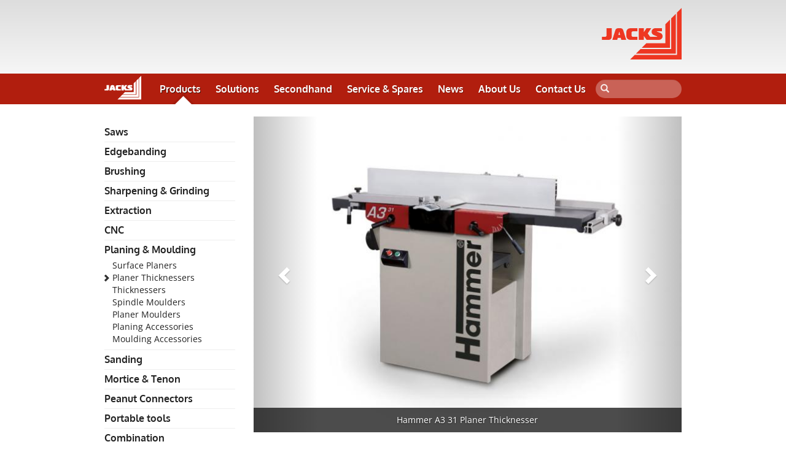

--- FILE ---
content_type: text/html; charset=UTF-8
request_url: https://www.jacks.co.nz/products/planing-moulding/planer-thicknessers/249
body_size: 7973
content:
<!DOCTYPE html>
<html>
<head>
    <meta charset="UTF-8" />
    <title>        Hammer A3 31 Planer Thicknesser | Jacks.co.nz
    </title>
    <meta name="description" content="The A3 31 planer thicknesser from Hammer, part of the Felder Group." />
    <meta http-equiv='X-UA-Compatible' content='IE=edge,chrome=1'>
    <meta name="viewport" content="width=device-width, initial-scale=1.0, maximum-scale=1.0">
    <link rel="icon" type="image/x-icon" href="/favicon.ico?202104271727" />
    <meta property="og:url" content="https://www.jacks.co.nz/products/planing-moulding/planer-thicknessers/249">
    <meta property="og:type" content="website">
    <meta property="og:title" content="Hammer A3 31 Planer Thicknesser">
    <meta property="og:description" content="The A3 31 planer thicknesser from Hammer, part of the Felder Group.">
    <meta property="og:image" content="https://www.jacks.co.nz/images/cache/product_og/uploads/product_images/e0e0a4b88661c74aeb2c10eb7c253749746ebf06.jpeg?202104271727">        <style>
        @font-face {
            font-family: 'Oxygen';
            font-style: normal;
            font-weight: 700;
            src: local(''),
            url('/fonts/oxygen-v15-latin-700.woff2') format('woff2'), /* Chrome 26+, Opera 23+, Firefox 39+ */
            url('/fonts/oxygen-v15-latin-700.woff') format('woff'); /* Chrome 6+, Firefox 3.6+, IE 9+, Safari 5.1+ */
        }
        @font-face {
            font-family: 'Open Sans';
            font-style: normal;
            font-weight: 400;
            src: local(''),
            url('/fonts/open-sans-v29-latin-regular.woff2') format('woff2'), /* Chrome 26+, Opera 23+, Firefox 39+ */
            url('/fonts/open-sans-v29-latin-regular.woff') format('woff'); /* Chrome 6+, Firefox 3.6+, IE 9+, Safari 5.1+ */
        }
        @font-face {
            font-family: 'Open Sans';
            font-style: italic;
            font-weight: 400;
            src: local(''),
            url('/fonts/open-sans-v29-latin-italic.woff2') format('woff2'), /* Chrome 26+, Opera 23+, Firefox 39+ */
            url('/fonts/open-sans-v29-latin-italic.woff') format('woff'); /* Chrome 6+, Firefox 3.6+, IE 9+, Safari 5.1+ */
        }
    </style>
    <link rel="stylesheet" href="/css/main.min.css?202104271727">
    </head>
<body class="url-www-jacks-co-nz product-page product-section">
        <div class="main-header">
        <div class="container">
            <a href="/" class="logo">
                <svg xmlns="http://www.w3.org/2000/svg" viewBox="0 0 310 200" class="svg-logo">
    <g fill="#ee2722" class="logo-paths">
        <g fill-rule="evenodd">
            <path class="letters" d="M163.511 108.753l10.523 15.019h48.246a13.98 13.98 0 0 0 13.977-13.977c0-5.751-3.534-10.924-8.897-13l-12.804-4.943c-.735-.284-.532-1.375.256-1.376l18.937-.009V78.686h-26.497c-7.551 0-13.671 6.122-13.67 13.672a13.67 13.67 0 0 0 8.243 12.545l13.103 5.668c.725.293.515 1.372-.267 1.372h-26.888L178.53 98.74l13.37-20.054h-18.357l-10.032 15.048V78.686h-20.026v45.086h20.026v-15.019m-25.501 3.228h-15.98a6.58 6.58 0 0 1-6.58-6.58v-8.33a6.58 6.58 0 0 1 6.58-6.58h15.98V78.717h-28.128a14.48 14.48 0 0 0-14.477 14.477v16.098a14.48 14.48 0 0 0 14.477 14.477h28.128v-11.788m-73.216-7.504l3.119-12.831 3.118 12.831zm8.645-25.792H62.396c-4.349 0-8.197 2.821-9.504 6.969l-12.051 38.124H60.11l1.829-7.556h11.947l1.83 7.556H94.99L82.94 85.645c-1.31-4.144-5.155-6.96-9.501-6.96m-54.925 27.781c-.02 3.058-2.504 5.527-5.563 5.527H.67v11.783h26.709a11.13 11.13 0 0 0 11.125-11.125V78.686h-19.97l-.02 27.781"/>
            <path class="arrows" d="M155.054 154.922l109.899.03-.03-109.86-17.945 17.937-.017 73.931-73.985.075-17.922 17.887m-4.554 4.572l-17.992 17.996 155.113.008-.013-155.119-17.995 18.015.016 119.112-119.129-.012m141.509-141.51l.207 164.024H127.998L110.006 200h199.995V-.001l-17.992 17.985"/>
        </g>
    </g>
</svg>
            </a>
        </div>
    </div>
    
    <div class="top-nav navbar">
        <div class="container">
            <div class="row">
                <div class="nav">
                    <div class="navbar-header">
                        <button type="button" class="navbar-toggle collapsed" data-toggle="collapse" data-target="#jacks-main-nav-collapse">
                            <span class="sr-only">Toggle navigation</span>
                            <span class="icon-bar"></span>
                            <span class="icon-bar"></span>
                            <span class="icon-bar"></span>
                        </button>
                        <a href="/" class="navbar-logo">
                            <svg xmlns="http://www.w3.org/2000/svg" viewBox="0 0 310 200" class="svg-logo">
    <g fill="#ee2722" class="logo-paths">
        <g fill-rule="evenodd">
            <path class="letters" d="M163.511 108.753l10.523 15.019h48.246a13.98 13.98 0 0 0 13.977-13.977c0-5.751-3.534-10.924-8.897-13l-12.804-4.943c-.735-.284-.532-1.375.256-1.376l18.937-.009V78.686h-26.497c-7.551 0-13.671 6.122-13.67 13.672a13.67 13.67 0 0 0 8.243 12.545l13.103 5.668c.725.293.515 1.372-.267 1.372h-26.888L178.53 98.74l13.37-20.054h-18.357l-10.032 15.048V78.686h-20.026v45.086h20.026v-15.019m-25.501 3.228h-15.98a6.58 6.58 0 0 1-6.58-6.58v-8.33a6.58 6.58 0 0 1 6.58-6.58h15.98V78.717h-28.128a14.48 14.48 0 0 0-14.477 14.477v16.098a14.48 14.48 0 0 0 14.477 14.477h28.128v-11.788m-73.216-7.504l3.119-12.831 3.118 12.831zm8.645-25.792H62.396c-4.349 0-8.197 2.821-9.504 6.969l-12.051 38.124H60.11l1.829-7.556h11.947l1.83 7.556H94.99L82.94 85.645c-1.31-4.144-5.155-6.96-9.501-6.96m-54.925 27.781c-.02 3.058-2.504 5.527-5.563 5.527H.67v11.783h26.709a11.13 11.13 0 0 0 11.125-11.125V78.686h-19.97l-.02 27.781"/>
            <path class="arrows" d="M155.054 154.922l109.899.03-.03-109.86-17.945 17.937-.017 73.931-73.985.075-17.922 17.887m-4.554 4.572l-17.992 17.996 155.113.008-.013-155.119-17.995 18.015.016 119.112-119.129-.012m141.509-141.51l.207 164.024H127.998L110.006 200h199.995V-.001l-17.992 17.985"/>
        </g>
    </g>
</svg>
                        </a>
                    </div>
                    <div class="collapse navbar-collapse" id="jacks-main-nav-collapse">
                        <ul class="navbar-links">
                                                        <li class="active"><a href="/products">Products</a></li>
                            <li><a href="/solutions">Solutions</a></li>
                            <li><a href="/second-hand">Secondhand</a></li>
                            <li><a href="/services-spares">Service &amp; Spares</a></li>
                            <li><a href="/news">News</a></li>
                            <li><a href="/about-us">About Us</a></li>
                            <li><a href="/contact-us">Contact Us</a></li>
                        </ul>
                        <form class="navbar-search" action="/search" method="get">
                            <label for="search">Search site:</label>
                            <input
                                type="text"
                                id="search"
                                class="search-query"
                                name="searchTerm"
                                value=""
                                >
                            <span class="glyphicon glyphicon-search" aria-hidden="true"></span>
                        </form>
                    </div>
                </div>
            </div>
        </div>
    </div>
        <div class="main">
        <div class="container">
            <div class="row">
                <div class="main-side-bar">
                                <ul class="side-nav">
    <li class="side-nav-root"><a href="/products">Products</a></li>
            <li><a
                href="/products/saws">Saws</a>
                    </li>
            <li><a
                href="/products/edgebanding">Edgebanding</a>
                    </li>
            <li><a
                href="/products/brushing-machine">Brushing</a>
                    </li>
            <li><a
                href="/products/sharpening-grinding">Sharpening &amp; Grinding</a>
                    </li>
            <li><a
                href="/products/extraction">Extraction</a>
                    </li>
            <li><a
                href="/products/cnc">CNC</a>
                    </li>
            <li class="active"><a
                href="/products/planing-moulding">Planing &amp; Moulding</a>
                            <ul>
                                            <li>
                            <a href="/products/planing-moulding/surface-planers">Surface Planers</a>
                        </li>
                                            <li class="active">
                            <a href="/products/planing-moulding/planer-thicknessers">Planer Thicknessers</a>
                        </li>
                                            <li>
                            <a href="/products/planing-moulding/thicknessers">Thicknessers</a>
                        </li>
                                            <li>
                            <a href="/products/planing-moulding/spindle-moulders">Spindle Moulders</a>
                        </li>
                                            <li>
                            <a href="/products/planing-moulding/planer-moulders">Planer Moulders</a>
                        </li>
                                            <li>
                            <a href="/products/planing-moulding/planing-accessories">Planing Accessories</a>
                        </li>
                                            <li>
                            <a href="/products/planing-moulding/moulding-accessories-1">Moulding Accessories</a>
                        </li>
                                    </ul>
                    </li>
            <li><a
                href="/products/sanding">Sanding</a>
                    </li>
            <li><a
                href="/products/mortice-tenon">Mortice &amp; Tenon</a>
                    </li>
            <li><a
                href="/products/peanut-connectors">Peanut Connectors</a>
                    </li>
            <li><a
                href="/products/portable-tools">Portable tools</a>
                    </li>
            <li><a
                href="/products/combination">Combination</a>
                    </li>
            <li><a
                href="/products/drilling-boring">Drilling &amp; Boring</a>
                    </li>
            <li><a
                href="/products/aluminium">Aluminium</a>
                    </li>
            <li><a
                href="/products/press-clamp">Press &amp; Clamp</a>
                    </li>
            <li><a
                href="/products/handling-equipment">Handling Equipment</a>
                    </li>
            <li><a
                href="/products/accessories">Accessories</a>
                    </li>
            <li><a
                href="/products/tooling">Tooling</a>
                    </li>
            <li><a
                href="/products/finger-jointing">Finger Jointing</a>
                    </li>
            <li><a
                href="/products/shredding">Shredding</a>
                    </li>
            <li><a
                href="/products/scanning">Scanning</a>
                    </li>
    </ul>
<div class="side-nav">
    <select class="form-control" onchange="if (value) window.location = value">
        <option value="">Find by manufacturer</option>
                    <option
                    value="/products/by-manufacturer/ascent"
                                >Ascent Machinery</option>
                    <option
                    value="/products/by-manufacturer/casadei"
                                >Casadei</option>
                    <option
                    value="/products/by-manufacturer/centauro"
                                >Centauro</option>
                    <option
                    value="/products/by-manufacturer/essetre"
                                >Essetre</option>
                    <option
                    value="/products/by-manufacturer/felder"
                                >Felder</option>
                    <option
                    value="/products/by-manufacturer/fimal"
                                >Fimal</option>
                    <option
                    value="/products/by-manufacturer/format-4"
                                >Format-4</option>
                    <option
                    value="/products/by-manufacturer/frontline"
                                >Frontline</option>
                    <option
                    value="/products/by-manufacturer/gmc"
                                >GMC</option>
                    <option
                    value="/products/by-manufacturer/gupfo"
                                >Gupfo</option>
                    <option
                    value="/products/by-manufacturer/hammer"
                                >Hammer</option>
                    <option
                    value="/products/by-manufacturer/holytek"
                                >Holytek</option>
                    <option
                    value="/products/by-manufacturer/homag"
                                >Homag</option>
                    <option
                    value="/products/by-manufacturer/if"
                                >IF</option>
                    <option
                    value="/products/by-manufacturer/jacks"
                                >Jacks</option>
                    <option
                    value="/products/by-manufacturer/janssens"
                                >Janssens</option>
                    <option
                    value="/products/by-manufacturer/kdt"
                                >KDT</option>
                    <option
                    value="/products/by-manufacturer/leev"
                                >LEEV</option>
                    <option
                    value="/products/by-manufacturer/luna-machinery"
                                >Luna Machinery</option>
                    <option
                    value="/products/by-manufacturer/mafell"
                                >Mafell</option>
                    <option
                    value="/products/by-manufacturer/mayer"
                                >Mayer</option>
                    <option
                    value="/products/by-manufacturer/minda"
                                >Minda</option>
                    <option
                    value="/products/by-manufacturer/muratori"
                                >Muratori</option>
                    <option
                    value="/products/by-manufacturer/omal"
                                >OMAL</option>
                    <option
                    value="/products/by-manufacturer/on-sale"
                                >On Sale!</option>
                    <option
                    value="/products/by-manufacturer/pertici"
                                >Pertici</option>
                    <option
                    value="/products/by-manufacturer/saomad"
                                >Saomad</option>
                    <option
                    value="/products/by-manufacturer/stenner"
                                >Stenner</option>
                    <option
                    value="/products/by-manufacturer/tormek"
                                >Tormek</option>
                    <option
                    value="/products/by-manufacturer/virutex"
                                >Virutex</option>
                    <option
                    value="/products/by-manufacturer/vitap"
                                >Vitap</option>
                    <option
                    value="/products/by-manufacturer/weeke"
                                >Weeke</option>
                    <option
                    value="/products/by-manufacturer/weima"
                                >Weima</option>
                    <option
                    value="/products/by-manufacturer/weinig"
                                >Weinig</option>
                    <option
                    value="/products/by-manufacturer/weinmann"
                                >Weinmann</option>
                    <option
                    value="/products/by-manufacturer/woodtec-fankhauser"
                                >Woodtec Fankhauser</option>
                    <option
                    value="/products/by-manufacturer/yilmaz"
                                >Yilmaz</option>
            </select>
</div>
                    </div>
                <div class="content content-with-sidebar">
                            <div class="product-images">
                <div class="thumbnails-hero">
            <div id="product-images-carousel" class="carousel slide" data-ride="carousel">

                <!-- Wrapper for slides -->
                <div class="carousel-inner" role="listbox">
                                            <div class="item active">
                            <img src="https://www.jacks.co.nz/images/cache/product_hero/uploads/product_images/e0e0a4b88661c74aeb2c10eb7c253749746ebf06.jpeg?202104271727" />
                            <div class="carousel-caption">
                                Hammer A3 31 Planer Thicknesser
                            </div>
                        </div>
                                            <div class="item">
                            <img src="https://www.jacks.co.nz/images/cache/product_hero/uploads/product_images/ad71141d88a46eb15ddc13675ece57241cf1c96f.jpeg?202104271727" />
                            <div class="carousel-caption">
                                Silent-POWER cutterblock
                            </div>
                        </div>
                                    </div>

                                <!-- Controls -->
                <a class="left carousel-control" href="#product-images-carousel" role="button" data-slide="prev">
                    <span class="glyphicon glyphicon-chevron-left" aria-hidden="true"></span>
                    <span class="sr-only">Previous</span>
                </a>
                <a class="right carousel-control" href="#product-images-carousel" role="button" data-slide="next">
                    <span class="glyphicon glyphicon-chevron-right" aria-hidden="true"></span>
                    <span class="sr-only">Next</span>
                </a>
                            </div>
        </div>
    </div>
        <div class="product-overview">
        <div class="page-header">
                            <a href="/products/planing-moulding/planer-thicknessers/249.pdf"
                   class="download document-icon-pdf"
                   target="_blank"
                   title="Download a PDF info sheet for this product"
                ></a>
                <h1>Hammer A3 31 Planer Thicknesser</h1>
                    </div>
                    <img class="manufacturer-logo"
                 src="https://www.jacks.co.nz/images/cache/manufacturer_logo/uploads/manufacturer_logos/fd5079d975cf579155585ad08abfe01f4edd34e6.png?202104271727"
                 alt="Hammer"/>
                <p>Sensational quality plus modern technology = outstanding planing results!</p>

<p>Solid, cast iron planing tables, Silent-POWER cutterblock system plus many other exceptional details on the A3 31 combine to achieve the striking &shy;surface planing and thicknessing results. The innovative machine &shy;technology of your A3 31 also offers sensational value for money &ndash; see for yourself!</p>

<p>Please note machine images may show optional equipment.&nbsp;</p>

<p>&nbsp;</p>
    </div>
    <div class="buy-enquire-area">
        <span class="product-prices">
                </span>
        <span class="buy-enquire-buttons">
                <a href="#" class="btn-make-enquiry"><span class="glyphicon glyphicon-comment"></span> Make an enquiry</a>
        </span>
    </div>
    <div id="enquiry-form-area" class="enquiry-form-area">
        <h4>Make an enquiry about the Hammer A3 31 Planer Thicknesser</h4>
        <form name="jacks_sitebundle_productenquirytype" method="post" action="/products/planing-moulding/planer-thicknessers/249" data-product="Hammer A3 31 Planer Thicknesser" class="enquiry-form">

    <div class="form-group"><label class="control-label required" for="jacks_sitebundle_productenquirytype_name">Your name</label> <input type="text" id="jacks_sitebundle_productenquirytype_name" name="jacks_sitebundle_productenquirytype[name]" required="required" class="form-control" />  </div> 
    <div class="form-group"><label class="control-label required" for="jacks_sitebundle_productenquirytype_email">Your email</label> <input type="email" id="jacks_sitebundle_productenquirytype_email" name="jacks_sitebundle_productenquirytype[email]" required="required" class="contact-details form-control" />  </div> 
    <div class="form-group"><label class="control-label" for="jacks_sitebundle_productenquirytype_location">Your location</label> <input type="text" id="jacks_sitebundle_productenquirytype_location" name="jacks_sitebundle_productenquirytype[location]" class="form-control" />  </div> 
    <div style="display: none;"><div class="form-group"><label class="control-label" for="jacks_sitebundle_productenquirytype_website">Website</label> <input type="text" id="jacks_sitebundle_productenquirytype_website" name="jacks_sitebundle_productenquirytype[website]" inputmode="url" class="form-control" />  </div> </div>
    <div class="form-group"><label class="control-label required" for="jacks_sitebundle_productenquirytype_enquiry">Your enquiry</label> <textarea id="jacks_sitebundle_productenquirytype_enquiry" name="jacks_sitebundle_productenquirytype[enquiry]" required="required" class="enquiry form-control">Re: Hammer A3 31 Planer Thicknesser

</textarea>  </div> 
    <input type="hidden" id="jacks_sitebundle_productenquirytype_ts" name="jacks_sitebundle_productenquirytype[ts]" value="MjAyNi0wMS0yMlQwOTo0NToyMiswMDAw" /><input type="hidden" id="jacks_sitebundle_productenquirytype__token" name="jacks_sitebundle_productenquirytype[_token]" value="17b9f89f5615a6754a784ef0.l7CUyGXkQ7MxHTOOMp2Auu05-7JSIXO_RD5Re60JBlU.9eHw_z3dM_52JFXEf6izjZpAqNUIYiPpcwYjQ_wxN3j_4NqdOqAx4V1_Bw" />

    <input type="submit" value="Send enquiry" />

</form>
    </div>
    <div class="product-tab-area">
        <ul class="nav nav-tabs">
            <li class="active">
                <a href="#overview" data-toggle="tab">
                    <span class="visible-xs" aria-hidden="true">Overview</span>
                    <span class="hidden-xs">Overview and features</span>
                </a>
            </li>
                        <li>
                <a href="#specifications" data-toggle="tab">
                    <span class="visible-xs" aria-hidden="true">Specs</span>
                    <span class="hidden-xs">Specifications</span>
                </a>
            </li>
                                    <li>
                <a href="#comparison" data-toggle="tab">
                    <span class="visible-xs" aria-hidden="true">Compare</span>
                    <span class="hidden-xs">Comparison</span>
                </a>
            </li>
                                    <li>
                <a href="#related" data-toggle="tab">
                    <span class="visible-xs" aria-hidden="true">Related</span>
                    <span class="hidden-xs">Related Products</span>
                </a>
            </li>
                                    <li>
                <a href="#further" data-toggle="tab">
                    <span class="visible-xs" aria-hidden="true">More</span>
                    <span class="hidden-xs">Further Information</span>
                </a>
            </li>
                    </ul>
        <div class="tab-content">
            <div class="tab-pane active" id="overview">
                                                                                                <div class="media">
                            <img class="media-object" src="https://www.jacks.co.nz/images/cache/product_feature_thumb/uploads/product_images/ad71141d88a46eb15ddc13675ece57241cf1c96f.jpeg?202104271727" />
                            <div class="media-body">
                                <h4>Silent-POWER cutterblock</h4>
                                <p>For tear-free results, low noise and twenty times the usable blade life, the  Silent-POWER cutterblock offers outstanding value.</p>

<p>Also available: a 3 knife quick-change, self-­setting cutterblock system ­enables simple and accurate planer knife changes in seconds.</p>

                            </div>
                        </div>
                                                    <p><iframe allowfullscreen="" frameborder="0" height="360" src="//www.youtube.com/embed/st1Y8Pjngv8?rel=0" width="640"></iframe></p>

<p>&nbsp;</p>

<p>See the benefit of a Silent-POWER cutterblock</p>

<p><iframe allowfullscreen="" frameborder="0" height="360" src="//www.youtube.com/embed/FVNWrF8XzpA?rel=0" width="640"></iframe></p>

<p>&nbsp;</p>
            </div>
            <div class="tab-pane" id="specifications">
                <div class="specifications-table">
                    <table class="table table-bordered table-condensed table-specifications">
                        <tbody>
                                                                        <tr>
                            <th>Working width</th>
                            <td>310mm</td>
                        </tr>
                                                <tr>
                            <th>Motor</th>
                            <td>3kW (4hp) single phase (3 phase available)</td>
                        </tr>
                                                <tr>
                            <th>Length of tables</th>
                            <td>1400mm</td>
                        </tr>
                                                <tr>
                            <th>Feed speed</th>
                            <td>6m/min</td>
                        </tr>
                                                <tr>
                            <th>Knives</th>
                            <td>Silent-POWER spiral block</td>
                        </tr>
                                                <tr>
                            <th>Thicknessing width</th>
                            <td>306mm</td>
                        </tr>
                                                <tr>
                            <th>Maximum workpiece thickness</th>
                            <td>225mm</td>
                        </tr>
                                                <tr>
                            <th>Weight</th>
                            <td>290kg</td>
                        </tr>
                                                </tbody>
                    </table>
                </div>
                <div class="specifications-text-extra">
                    <p>Specs shown are for the standard model we offer, but Hammer offer a wide variety of options, so talk to us about customising a machine to suit you.</p>
                                            <p class="muted">Specifications are subject to change without notice.</p>
                                    </div>
            </div>
            <div class="tab-pane" id="comparison">
                
                                    <div class="product-comparison-table">
                        <table class="table table-bordered table-condensed table-comparisons">
                            <thead>
                            <tr>
                                <th></th>
                                                                    <th class="active">
                                        <a href="/product/find/249">
                                            <img src="https://www.jacks.co.nz/images/cache/browse_thumb/uploads/product_images/e0e0a4b88661c74aeb2c10eb7c253749746ebf06.jpeg?202104271727"
                                                 width="150" height="110" alt="A3 31 Planer Thicknesser" />

                                            <div>A3 31 Planer Thicknesser</div>
                                        </a>
                                    </th>
                                                                    <th>
                                        <a href="/product/find/250">
                                            <img src="https://www.jacks.co.nz/images/cache/browse_thumb/uploads/product_images/dbf6c4a0d5f02e1c46f1297b8cc6fe132a49df5f.jpeg?202104271727"
                                                 width="150" height="110" alt="A3 41 Planer Thicknesser" />

                                            <div>A3 41 Planer Thicknesser</div>
                                        </a>
                                    </th>
                                                            </tr>
                            </thead>
                            <tbody>
                                                            <tr>
                                    <th>Motor</th>
                                    <td class="active">3kW (4hp) single phase (3 phase available)</td>
                                                                            <td>3kW (4hp) single phase (3 phase available)</td>
                                                                    </tr>
                                                            <tr>
                                    <th>Weight</th>
                                    <td class="active">290kg</td>
                                                                            <td>360kg</td>
                                                                    </tr>
                                                            <tr>
                                    <th>Working width</th>
                                    <td class="active">310mm</td>
                                                                            <td>410mm</td>
                                                                    </tr>
                                                            <tr>
                                    <th>Thicknessing width</th>
                                    <td class="active">306mm</td>
                                                                            <td>406mm</td>
                                                                    </tr>
                                                            <tr>
                                    <th>Knives</th>
                                    <td class="active">Silent-POWER spiral block</td>
                                                                            <td>Silent-POWER spiral block</td>
                                                                    </tr>
                                                            <tr>
                                    <th>Maximum workpiece thickness</th>
                                    <td class="active">225mm</td>
                                                                            <td>225mm</td>
                                                                    </tr>
                                                            <tr>
                                    <th>Feed speed</th>
                                    <td class="active">6m/min</td>
                                                                            <td>6m/min</td>
                                                                    </tr>
                                                            <tr>
                                    <th>Length of tables</th>
                                    <td class="active">1400mm</td>
                                                                            <td>1800mm</td>
                                                                    </tr>
                                                        </tbody>
                        </table>
                    </div>
                                
            </div>
            <div class="tab-pane" id="related">
                <ul class="thumbnails browse-thumbnails">
            <li>
            <a class="thumbnail" href="/products/planing-moulding/planing-accessories/393" >
                <p>
                    <img src="https://www.jacks.co.nz/images/cache/browse_thumb/uploads/product_images/dc8b111f6e7f43ef46891d0b76c6a40547bc36d1.jpeg?202104271727"
                        alt="Silent Power Maintenance Kit" class="thumbnail-image" />
                                        <img class="manufacturer-logo" src="https://www.jacks.co.nz/images/cache/manufacturer_logo/uploads/manufacturer_logos/4ed21321e82562d899a5088fb5073ac8f3ff966f.png?202104271727"
                         width="60" alt="Felder" />
                                    </p>
                <p class="thumbnail-title">Silent Power Maintenance Kit</p>
            </a>
        </li>
        </ul>

            </div>
            <div class="tab-pane" id="further">
                <p>Visit Felder Group&#39;s <a href="https://www.youtube.com/user/helfel01" target="_blank">youtube channel</a> for videos on the Felder Group range.</p>
                                    <div class="further-manufacturer-info">
                                                    <p>Made in Austria, Hammer machines are for hobby and small business requirements and offer a fantastic price-performance ratio. Part of the Felder Group.</p>
                                                                            <p>
                                <a href="http://www.hammer.at/fg-en/products.html" target="_blank" class="manufacturer-link">
                                    Visit the Hammer site
                                    <span class="glyphicon glyphicon-new-window"></span>
                                </a>
                            </p>
                                            </div>
                            </div>
        </div>
    </div>
                </div>
            </div>
        </div>
    </div>
    <div>
    <div class="footer">
        <div class="container">
            <div class="row">
                <h1 class="hide">Useful site links</h1>
                <div class="footer-products">
                    <h4>Products</h4>
                    <ul>
                                                    <li><a href="/products/saws">Saws</a></li>
                                                    <li><a href="/products/edgebanding">Edgebanding</a></li>
                                                    <li><a href="/products/brushing-machine">Brushing</a></li>
                                                    <li><a href="/products/sharpening-grinding">Sharpening &amp; Grinding</a></li>
                                                    <li><a href="/products/extraction">Extraction</a></li>
                                                    <li><a href="/products/cnc">CNC</a></li>
                                                    <li><a href="/products/planing-moulding">Planing &amp; Moulding</a></li>
                                                    <li><a href="/products/sanding">Sanding</a></li>
                                                    <li><a href="/products/mortice-tenon">Mortice &amp; Tenon</a></li>
                                                    <li><a href="/products/peanut-connectors">Peanut Connectors</a></li>
                                                    <li><a href="/products/portable-tools">Portable tools</a></li>
                                                    <li><a href="/products/combination">Combination</a></li>
                                                    <li><a href="/products/drilling-boring">Drilling &amp; Boring</a></li>
                                                    <li><a href="/products/aluminium">Aluminium</a></li>
                                                    <li><a href="/products/press-clamp">Press &amp; Clamp</a></li>
                                                    <li><a href="/products/handling-equipment">Handling Equipment</a></li>
                                                    <li><a href="/products/accessories">Accessories</a></li>
                                                    <li><a href="/products/tooling">Tooling</a></li>
                                                    <li><a href="/products/finger-jointing">Finger Jointing</a></li>
                                                    <li><a href="/products/shredding">Shredding</a></li>
                                                    <li><a href="/products/scanning">Scanning</a></li>
                                            </ul>
                </div>
                <div class="footer-jacks">
                    <h4>Jacks</h4>
                    <ul>
                        <li><a href="/contact-us">Contact us</a></li>
                        <li><a href="/about-us">About us</a></li>
                        <li><a href="/services-spares">Services and Spares</a></li>
                        <li><a href="/health-safety">Health and Safety</a></li>
                        <li><a href="/industry-associations">Industry Associations</a></li>
                        <li><a href="/returns-shipping">Returns and Shipping</a></li>
                        <li><a href="/remote-support">Remote Support</a></li>
                        <li><a href="/jobs">Jobs</a></li>
                        <li><a href="/terms">Terms and Conditions</a></li>
                        <li><a href="/privacy">Privacy policy</a></li>
                    </ul>
                </div>
                <div class="footer-contact">
                    <h4>0800 522 577</h4>
                    <p><strong>Auckland</strong><br>
                        19 Allens Road, East Tamaki<br>
                        Auckland 2013<br>
                        Ph (09) 271 7700<br>
                        Fax (09) 271 7728</p>
                    <p><strong>Christchurch</strong><br>
                        159 Ferry Road, Waltham<br>
                        Christchurch 8011<br>
                        Ph (03) 366 2013</p>
                </div>
            </div>
        </div>
        <div class="copyright-area">
            <div class="container">
                <div class="row">
                    <div class="copyright-text">
                        Copyright &copy; 2026 W & R Jack Limited.
                    </div>
                </div>
            </div>
        </div>
    </div>
</div>

        <script type="text/javascript" src="/js/main.min.js?202104271727"></script>
    
    <script>
        const BASE_URL = 'https://www.jacks.co.nz/';
        const PRODUCT_CODE = 'A3 31';
        const PRODUCT_ID = '249';
        const ADD_TO_CART_URL = 'https://www.jacks.co.nz/cart/add/249';
    </script>
    <script type="module" src="/js/modules/enquiry.js?202104271727"></script>
    <script type="text/javascript" nomodule src="/js/legacy/enquiry.js?202104271727"></script>
</body>
</html>


--- FILE ---
content_type: text/css
request_url: https://www.jacks.co.nz/css/main.min.css?202104271727
body_size: 157474
content:
/*! normalize.css v3.0.2 | MIT License | git.io/normalize */html{font-family:sans-serif;-ms-text-size-adjust:100%;-webkit-text-size-adjust:100%}body{margin:0}article,aside,details,figcaption,figure,footer,header,hgroup,main,menu,nav,section,summary{display:block}audio,canvas,progress,video{display:inline-block;vertical-align:baseline}audio:not([controls]){display:none;height:0}[hidden],template{display:none}a{background-color:transparent}a:active,a:hover{outline:0}abbr[title]{border-bottom:1px dotted}b,strong{font-weight:700}dfn{font-style:italic}h1{font-size:2em;margin:.67em 0}mark{background:#ff0;color:#000}small{font-size:80%}sub,sup{font-size:75%;line-height:0;position:relative;vertical-align:baseline}sup{top:-.5em}sub{bottom:-.25em}img{border:0}svg:not(:root){overflow:hidden}figure{margin:1em 40px}hr{-moz-box-sizing:content-box;box-sizing:content-box;height:0}pre{overflow:auto}code,kbd,pre,samp{font-family:monospace,monospace;font-size:1em}button,input,optgroup,select,textarea{color:inherit;font:inherit;margin:0}button{overflow:visible}button,select{text-transform:none}button,html input[type=button],input[type=reset],input[type=submit]{-webkit-appearance:button;cursor:pointer}button[disabled],html input[disabled]{cursor:default}button::-moz-focus-inner,input::-moz-focus-inner{border:0;padding:0}input{line-height:normal}input[type=checkbox],input[type=radio]{box-sizing:border-box;padding:0}input[type=number]::-webkit-inner-spin-button,input[type=number]::-webkit-outer-spin-button{height:auto}input[type=search]{-webkit-appearance:textfield;-moz-box-sizing:content-box;-webkit-box-sizing:content-box;box-sizing:content-box}input[type=search]::-webkit-search-cancel-button,input[type=search]::-webkit-search-decoration{-webkit-appearance:none}fieldset{border:1px solid silver;margin:0 2px;padding:.35em .625em .75em}legend{border:0;padding:0}textarea{overflow:auto}optgroup{font-weight:700}table{border-collapse:collapse;border-spacing:0}td,th{padding:0}/*! Source: https://github.com/h5bp/html5-boilerplate/blob/master/src/css/main.css */@media print{*,:after,:before{background:0 0!important;color:#000!important;box-shadow:none!important;text-shadow:none!important}a,a:visited{text-decoration:underline}a[href]:after{content:" (" attr(href) ")"}abbr[title]:after{content:" (" attr(title) ")"}a[href^="#"]:after,a[href^="javascript:"]:after{content:""}blockquote,pre{border:1px solid #999;page-break-inside:avoid}thead{display:table-header-group}img,tr{page-break-inside:avoid}img{max-width:100%!important}h2,h3,p{orphans:3;widows:3}h2,h3{page-break-after:avoid}select{background:#fff!important}.navbar{display:none}.btn>.caret,.dropup>.btn>.caret{border-top-color:#000!important}.label{border:1px solid #000}.table{border-collapse:collapse!important}.table td,.table th{background-color:#fff!important}.table-bordered td,.table-bordered th{border:1px solid #ddd!important}}@font-face{font-family:'Glyphicons Halflings';src:url(/fonts/glyphicons-halflings-regular.eot);src:url(/fonts/glyphicons-halflings-regular.eot?#iefix) format('embedded-opentype'),url(/fonts/glyphicons-halflings-regular.woff2) format('woff2'),url(/fonts/glyphicons-halflings-regular.woff) format('woff'),url(/fonts/glyphicons-halflings-regular.ttf) format('truetype'),url(/fonts/glyphicons-halflings-regular.svg#glyphicons_halflingsregular) format('svg')}.glyphicon{position:relative;top:1px;display:inline-block;font-family:'Glyphicons Halflings';font-style:normal;font-weight:400;line-height:1;-webkit-font-smoothing:antialiased;-moz-osx-font-smoothing:grayscale}.glyphicon-asterisk:before{content:"\2a"}.glyphicon-plus:before{content:"\2b"}.glyphicon-eur:before,.glyphicon-euro:before{content:"\20ac"}.glyphicon-minus:before{content:"\2212"}.glyphicon-cloud:before{content:"\2601"}.glyphicon-envelope:before{content:"\2709"}.glyphicon-pencil:before{content:"\270f"}.glyphicon-glass:before{content:"\e001"}.glyphicon-music:before{content:"\e002"}.glyphicon-search:before{content:"\e003"}.glyphicon-heart:before{content:"\e005"}.glyphicon-star:before{content:"\e006"}.glyphicon-star-empty:before{content:"\e007"}.glyphicon-user:before{content:"\e008"}.glyphicon-film:before{content:"\e009"}.glyphicon-th-large:before{content:"\e010"}.glyphicon-th:before{content:"\e011"}.glyphicon-th-list:before{content:"\e012"}.glyphicon-ok:before{content:"\e013"}.glyphicon-remove:before{content:"\e014"}.glyphicon-zoom-in:before{content:"\e015"}.glyphicon-zoom-out:before{content:"\e016"}.glyphicon-off:before{content:"\e017"}.glyphicon-signal:before{content:"\e018"}.glyphicon-cog:before{content:"\e019"}.glyphicon-trash:before{content:"\e020"}.glyphicon-home:before{content:"\e021"}.glyphicon-file:before{content:"\e022"}.glyphicon-time:before{content:"\e023"}.glyphicon-road:before{content:"\e024"}.glyphicon-download-alt:before{content:"\e025"}.glyphicon-download:before{content:"\e026"}.glyphicon-upload:before{content:"\e027"}.glyphicon-inbox:before{content:"\e028"}.glyphicon-play-circle:before{content:"\e029"}.glyphicon-repeat:before{content:"\e030"}.glyphicon-refresh:before{content:"\e031"}.glyphicon-list-alt:before{content:"\e032"}.glyphicon-lock:before{content:"\e033"}.glyphicon-flag:before{content:"\e034"}.glyphicon-headphones:before{content:"\e035"}.glyphicon-volume-off:before{content:"\e036"}.glyphicon-volume-down:before{content:"\e037"}.glyphicon-volume-up:before{content:"\e038"}.glyphicon-qrcode:before{content:"\e039"}.glyphicon-barcode:before{content:"\e040"}.glyphicon-tag:before{content:"\e041"}.glyphicon-tags:before{content:"\e042"}.glyphicon-book:before{content:"\e043"}.glyphicon-bookmark:before{content:"\e044"}.glyphicon-print:before{content:"\e045"}.glyphicon-camera:before{content:"\e046"}.glyphicon-font:before{content:"\e047"}.glyphicon-bold:before{content:"\e048"}.glyphicon-italic:before{content:"\e049"}.glyphicon-text-height:before{content:"\e050"}.glyphicon-text-width:before{content:"\e051"}.glyphicon-align-left:before{content:"\e052"}.glyphicon-align-center:before{content:"\e053"}.glyphicon-align-right:before{content:"\e054"}.glyphicon-align-justify:before{content:"\e055"}.glyphicon-list:before{content:"\e056"}.glyphicon-indent-left:before{content:"\e057"}.glyphicon-indent-right:before{content:"\e058"}.glyphicon-facetime-video:before{content:"\e059"}.glyphicon-picture:before{content:"\e060"}.glyphicon-map-marker:before{content:"\e062"}.glyphicon-adjust:before{content:"\e063"}.glyphicon-tint:before{content:"\e064"}.glyphicon-edit:before{content:"\e065"}.glyphicon-share:before{content:"\e066"}.glyphicon-check:before{content:"\e067"}.glyphicon-move:before{content:"\e068"}.glyphicon-step-backward:before{content:"\e069"}.glyphicon-fast-backward:before{content:"\e070"}.glyphicon-backward:before{content:"\e071"}.glyphicon-play:before{content:"\e072"}.glyphicon-pause:before{content:"\e073"}.glyphicon-stop:before{content:"\e074"}.glyphicon-forward:before{content:"\e075"}.glyphicon-fast-forward:before{content:"\e076"}.glyphicon-step-forward:before{content:"\e077"}.glyphicon-eject:before{content:"\e078"}.glyphicon-chevron-left:before{content:"\e079"}.glyphicon-chevron-right:before{content:"\e080"}.glyphicon-plus-sign:before{content:"\e081"}.glyphicon-minus-sign:before{content:"\e082"}.glyphicon-remove-sign:before{content:"\e083"}.glyphicon-ok-sign:before{content:"\e084"}.glyphicon-question-sign:before{content:"\e085"}.glyphicon-info-sign:before{content:"\e086"}.glyphicon-screenshot:before{content:"\e087"}.glyphicon-remove-circle:before{content:"\e088"}.glyphicon-ok-circle:before{content:"\e089"}.glyphicon-ban-circle:before{content:"\e090"}.glyphicon-arrow-left:before{content:"\e091"}.glyphicon-arrow-right:before{content:"\e092"}.glyphicon-arrow-up:before{content:"\e093"}.glyphicon-arrow-down:before{content:"\e094"}.glyphicon-share-alt:before{content:"\e095"}.glyphicon-resize-full:before{content:"\e096"}.glyphicon-resize-small:before{content:"\e097"}.glyphicon-exclamation-sign:before{content:"\e101"}.glyphicon-gift:before{content:"\e102"}.glyphicon-leaf:before{content:"\e103"}.glyphicon-fire:before{content:"\e104"}.glyphicon-eye-open:before{content:"\e105"}.glyphicon-eye-close:before{content:"\e106"}.glyphicon-warning-sign:before{content:"\e107"}.glyphicon-plane:before{content:"\e108"}.glyphicon-calendar:before{content:"\e109"}.glyphicon-random:before{content:"\e110"}.glyphicon-comment:before{content:"\e111"}.glyphicon-magnet:before{content:"\e112"}.glyphicon-chevron-up:before{content:"\e113"}.glyphicon-chevron-down:before{content:"\e114"}.glyphicon-retweet:before{content:"\e115"}.glyphicon-shopping-cart:before{content:"\e116"}.glyphicon-folder-close:before{content:"\e117"}.glyphicon-folder-open:before{content:"\e118"}.glyphicon-resize-vertical:before{content:"\e119"}.glyphicon-resize-horizontal:before{content:"\e120"}.glyphicon-hdd:before{content:"\e121"}.glyphicon-bullhorn:before{content:"\e122"}.glyphicon-bell:before{content:"\e123"}.glyphicon-certificate:before{content:"\e124"}.glyphicon-thumbs-up:before{content:"\e125"}.glyphicon-thumbs-down:before{content:"\e126"}.glyphicon-hand-right:before{content:"\e127"}.glyphicon-hand-left:before{content:"\e128"}.glyphicon-hand-up:before{content:"\e129"}.glyphicon-hand-down:before{content:"\e130"}.glyphicon-circle-arrow-right:before{content:"\e131"}.glyphicon-circle-arrow-left:before{content:"\e132"}.glyphicon-circle-arrow-up:before{content:"\e133"}.glyphicon-circle-arrow-down:before{content:"\e134"}.glyphicon-globe:before{content:"\e135"}.glyphicon-wrench:before{content:"\e136"}.glyphicon-tasks:before{content:"\e137"}.glyphicon-filter:before{content:"\e138"}.glyphicon-briefcase:before{content:"\e139"}.glyphicon-fullscreen:before{content:"\e140"}.glyphicon-dashboard:before{content:"\e141"}.glyphicon-paperclip:before{content:"\e142"}.glyphicon-heart-empty:before{content:"\e143"}.glyphicon-link:before{content:"\e144"}.glyphicon-phone:before{content:"\e145"}.glyphicon-pushpin:before{content:"\e146"}.glyphicon-usd:before{content:"\e148"}.glyphicon-gbp:before{content:"\e149"}.glyphicon-sort:before{content:"\e150"}.glyphicon-sort-by-alphabet:before{content:"\e151"}.glyphicon-sort-by-alphabet-alt:before{content:"\e152"}.glyphicon-sort-by-order:before{content:"\e153"}.glyphicon-sort-by-order-alt:before{content:"\e154"}.glyphicon-sort-by-attributes:before{content:"\e155"}.glyphicon-sort-by-attributes-alt:before{content:"\e156"}.glyphicon-unchecked:before{content:"\e157"}.glyphicon-expand:before{content:"\e158"}.glyphicon-collapse-down:before{content:"\e159"}.glyphicon-collapse-up:before{content:"\e160"}.glyphicon-log-in:before{content:"\e161"}.glyphicon-flash:before{content:"\e162"}.glyphicon-log-out:before{content:"\e163"}.glyphicon-new-window:before{content:"\e164"}.glyphicon-record:before{content:"\e165"}.glyphicon-save:before{content:"\e166"}.glyphicon-open:before{content:"\e167"}.glyphicon-saved:before{content:"\e168"}.glyphicon-import:before{content:"\e169"}.glyphicon-export:before{content:"\e170"}.glyphicon-send:before{content:"\e171"}.glyphicon-floppy-disk:before{content:"\e172"}.glyphicon-floppy-saved:before{content:"\e173"}.glyphicon-floppy-remove:before{content:"\e174"}.glyphicon-floppy-save:before{content:"\e175"}.glyphicon-floppy-open:before{content:"\e176"}.glyphicon-credit-card:before{content:"\e177"}.glyphicon-transfer:before{content:"\e178"}.glyphicon-cutlery:before{content:"\e179"}.glyphicon-header:before{content:"\e180"}.glyphicon-compressed:before{content:"\e181"}.glyphicon-earphone:before{content:"\e182"}.glyphicon-phone-alt:before{content:"\e183"}.glyphicon-tower:before{content:"\e184"}.glyphicon-stats:before{content:"\e185"}.glyphicon-sd-video:before{content:"\e186"}.glyphicon-hd-video:before{content:"\e187"}.glyphicon-subtitles:before{content:"\e188"}.glyphicon-sound-stereo:before{content:"\e189"}.glyphicon-sound-dolby:before{content:"\e190"}.glyphicon-sound-5-1:before{content:"\e191"}.glyphicon-sound-6-1:before{content:"\e192"}.glyphicon-sound-7-1:before{content:"\e193"}.glyphicon-copyright-mark:before{content:"\e194"}.glyphicon-registration-mark:before{content:"\e195"}.glyphicon-cloud-download:before{content:"\e197"}.glyphicon-cloud-upload:before{content:"\e198"}.glyphicon-tree-conifer:before{content:"\e199"}.glyphicon-tree-deciduous:before{content:"\e200"}.glyphicon-cd:before{content:"\e201"}.glyphicon-save-file:before{content:"\e202"}.glyphicon-open-file:before{content:"\e203"}.glyphicon-level-up:before{content:"\e204"}.glyphicon-copy:before{content:"\e205"}.glyphicon-paste:before{content:"\e206"}.glyphicon-alert:before{content:"\e209"}.glyphicon-equalizer:before{content:"\e210"}.glyphicon-king:before{content:"\e211"}.glyphicon-queen:before{content:"\e212"}.glyphicon-pawn:before{content:"\e213"}.glyphicon-bishop:before{content:"\e214"}.glyphicon-knight:before{content:"\e215"}.glyphicon-baby-formula:before{content:"\e216"}.glyphicon-tent:before{content:"\26fa"}.glyphicon-blackboard:before{content:"\e218"}.glyphicon-bed:before{content:"\e219"}.glyphicon-apple:before{content:"\f8ff"}.glyphicon-erase:before{content:"\e221"}.glyphicon-hourglass:before{content:"\231b"}.glyphicon-lamp:before{content:"\e223"}.glyphicon-duplicate:before{content:"\e224"}.glyphicon-piggy-bank:before{content:"\e225"}.glyphicon-scissors:before{content:"\e226"}.glyphicon-bitcoin:before{content:"\e227"}.glyphicon-btc:before{content:"\e227"}.glyphicon-xbt:before{content:"\e227"}.glyphicon-yen:before{content:"\00a5"}.glyphicon-jpy:before{content:"\00a5"}.glyphicon-ruble:before{content:"\20bd"}.glyphicon-rub:before{content:"\20bd"}.glyphicon-scale:before{content:"\e230"}.glyphicon-ice-lolly:before{content:"\e231"}.glyphicon-ice-lolly-tasted:before{content:"\e232"}.glyphicon-education:before{content:"\e233"}.glyphicon-option-horizontal:before{content:"\e234"}.glyphicon-option-vertical:before{content:"\e235"}.glyphicon-menu-hamburger:before{content:"\e236"}.glyphicon-modal-window:before{content:"\e237"}.glyphicon-oil:before{content:"\e238"}.glyphicon-grain:before{content:"\e239"}.glyphicon-sunglasses:before{content:"\e240"}.glyphicon-text-size:before{content:"\e241"}.glyphicon-text-color:before{content:"\e242"}.glyphicon-text-background:before{content:"\e243"}.glyphicon-object-align-top:before{content:"\e244"}.glyphicon-object-align-bottom:before{content:"\e245"}.glyphicon-object-align-horizontal:before{content:"\e246"}.glyphicon-object-align-left:before{content:"\e247"}.glyphicon-object-align-vertical:before{content:"\e248"}.glyphicon-object-align-right:before{content:"\e249"}.glyphicon-triangle-right:before{content:"\e250"}.glyphicon-triangle-left:before{content:"\e251"}.glyphicon-triangle-bottom:before{content:"\e252"}.glyphicon-triangle-top:before{content:"\e253"}.glyphicon-console:before{content:"\e254"}.glyphicon-superscript:before{content:"\e255"}.glyphicon-subscript:before{content:"\e256"}.glyphicon-menu-left:before{content:"\e257"}.glyphicon-menu-right:before{content:"\e258"}.glyphicon-menu-down:before{content:"\e259"}.glyphicon-menu-up:before{content:"\e260"}*{-webkit-box-sizing:border-box;-moz-box-sizing:border-box;box-sizing:border-box}:after,:before{-webkit-box-sizing:border-box;-moz-box-sizing:border-box;box-sizing:border-box}html{font-size:10px;-webkit-tap-highlight-color:transparent}body{font-family:"Open Sans",sans-serif;font-size:14px;line-height:1.42857143;color:#222;background-color:#fff}button,input,select,textarea{font-family:inherit;font-size:inherit;line-height:inherit}a{color:#049cdb;text-decoration:none}a:focus,a:hover{color:#036690;text-decoration:underline}a:focus{outline:thin dotted;outline:5px auto -webkit-focus-ring-color;outline-offset:-2px}figure{margin:0}img{vertical-align:middle}.carousel-inner>.item>a>img,.carousel-inner>.item>img,.img-responsive,.thumbnail a>img,.thumbnail>img{display:block;max-width:100%;height:auto}.img-rounded{border-radius:6px}.img-thumbnail{padding:4px;line-height:1.42857143;background-color:#fff;border:1px solid #ddd;border-radius:4px;-webkit-transition:all .2s ease-in-out;-o-transition:all .2s ease-in-out;transition:all .2s ease-in-out;display:inline-block;max-width:100%;height:auto}.img-circle{border-radius:50%}hr{margin-top:20px;margin-bottom:20px;border:0;border-top:1px solid #eee}.sr-only{position:absolute;width:1px;height:1px;margin:-1px;padding:0;overflow:hidden;clip:rect(0,0,0,0);border:0}.sr-only-focusable:active,.sr-only-focusable:focus{position:static;width:auto;height:auto;margin:0;overflow:visible;clip:auto}[role=button]{cursor:pointer}.h1,.h2,.h3,.h4,.h5,.h6,h1,h2,h3,h4,h5,h6{font-family:Oxygen,sans-serif;font-weight:700;line-height:1.1;color:inherit}.h1 .small,.h1 small,.h2 .small,.h2 small,.h3 .small,.h3 small,.h4 .small,.h4 small,.h5 .small,.h5 small,.h6 .small,.h6 small,h1 .small,h1 small,h2 .small,h2 small,h3 .small,h3 small,h4 .small,h4 small,h5 .small,h5 small,h6 .small,h6 small{font-weight:400;line-height:1;color:#777}.h1,.h2,.h3,h1,h2,h3{margin-top:20px;margin-bottom:10px}.h1 .small,.h1 small,.h2 .small,.h2 small,.h3 .small,.h3 small,h1 .small,h1 small,h2 .small,h2 small,h3 .small,h3 small{font-size:65%}.h4,.h5,.h6,h4,h5,h6{margin-top:10px;margin-bottom:10px}.h4 .small,.h4 small,.h5 .small,.h5 small,.h6 .small,.h6 small,h4 .small,h4 small,h5 .small,h5 small,h6 .small,h6 small{font-size:75%}.h1,h1{font-size:36px}.h2,h2{font-size:30px}.h3,h3{font-size:24px}.h4,h4{font-size:18px}.h5,h5{font-size:14px}.h6,h6{font-size:12px}p{margin:0 0 10px}.lead{margin-bottom:20px;font-size:16px;font-weight:300;line-height:1.4}@media (min-width:768px){.lead{font-size:21px}}.small,small{font-size:85%}.mark,mark{background-color:#fcf8e3;padding:.2em}.text-left{text-align:left}.text-right{text-align:right}.text-center{text-align:center}.text-justify{text-align:justify}.text-nowrap{white-space:nowrap}.text-lowercase{text-transform:lowercase}.text-uppercase{text-transform:uppercase}.text-capitalize{text-transform:capitalize}.text-muted{color:#777}.text-primary{color:#ee3722}a.text-primary:hover{color:#cd2310}.text-success{color:#3c763d}a.text-success:hover{color:#2b542c}.text-info{color:#31708f}a.text-info:hover{color:#245269}.text-warning{color:#8a6d3b}a.text-warning:hover{color:#66512c}.text-danger{color:#a94442}a.text-danger:hover{color:#843534}.bg-primary{color:#fff;background-color:#ee3722}a.bg-primary:hover{background-color:#cd2310}.bg-success{background-color:#dff0d8}a.bg-success:hover{background-color:#c1e2b3}.bg-info{background-color:#d9edf7}a.bg-info:hover{background-color:#afd9ee}.bg-warning{background-color:#fcf8e3}a.bg-warning:hover{background-color:#f7ecb5}.bg-danger{background-color:#f2dede}a.bg-danger:hover{background-color:#e4b9b9}.page-header{padding-bottom:9px;margin:40px 0 20px;border-bottom:1px solid #eee}ol,ul{margin-top:0;margin-bottom:10px}ol ol,ol ul,ul ol,ul ul{margin-bottom:0}.list-unstyled{padding-left:0;list-style:none}.list-inline{padding-left:0;list-style:none;margin-left:-5px}.list-inline>li{display:inline-block;padding-left:5px;padding-right:5px}dl{margin-top:0;margin-bottom:20px}dd,dt{line-height:1.42857143}dt{font-weight:700}dd{margin-left:0}@media (min-width:768px){.dl-horizontal dt{float:left;width:160px;clear:left;text-align:right;overflow:hidden;text-overflow:ellipsis;white-space:nowrap}.dl-horizontal dd{margin-left:180px}}abbr[data-original-title],abbr[title]{cursor:help;border-bottom:1px dotted #777}.initialism{font-size:90%;text-transform:uppercase}blockquote{padding:10px 20px;margin:0 0 20px;font-size:17.5px;border-left:5px solid #eee}blockquote ol:last-child,blockquote p:last-child,blockquote ul:last-child{margin-bottom:0}blockquote .small,blockquote footer,blockquote small{display:block;font-size:80%;line-height:1.42857143;color:#777}blockquote .small:before,blockquote footer:before,blockquote small:before{content:'\2014 \00A0'}.blockquote-reverse,blockquote.pull-right{padding-right:15px;padding-left:0;border-right:5px solid #eee;border-left:0;text-align:right}.blockquote-reverse .small:before,.blockquote-reverse footer:before,.blockquote-reverse small:before,blockquote.pull-right .small:before,blockquote.pull-right footer:before,blockquote.pull-right small:before{content:''}.blockquote-reverse .small:after,.blockquote-reverse footer:after,.blockquote-reverse small:after,blockquote.pull-right .small:after,blockquote.pull-right footer:after,blockquote.pull-right small:after{content:'\00A0 \2014'}address{margin-bottom:20px;font-style:normal;line-height:1.42857143}code,kbd,pre,samp{font-family:monospace}code{padding:2px 4px;font-size:90%;color:#c7254e;background-color:#f9f2f4;border-radius:4px}kbd{padding:2px 4px;font-size:90%;color:#fff;background-color:#333;border-radius:3px;box-shadow:inset 0 -1px 0 rgba(0,0,0,.25)}kbd kbd{padding:0;font-size:100%;font-weight:700;box-shadow:none}pre{display:block;padding:9.5px;margin:0 0 10px;font-size:13px;line-height:1.42857143;word-break:break-all;word-wrap:break-word;color:#333;background-color:#f5f5f5;border:1px solid #ccc;border-radius:4px}pre code{padding:0;font-size:inherit;color:inherit;white-space:pre-wrap;background-color:transparent;border-radius:0}.pre-scrollable{max-height:340px;overflow-y:scroll}.container{margin-right:auto;margin-left:auto;padding-left:15px;padding-right:15px}@media (min-width:768px){.container{width:750px}}@media (min-width:992px){.container{width:970px}}@media (min-width:992px){.container{width:970px}}.container-fluid{margin-right:auto;margin-left:auto;padding-left:15px;padding-right:15px}.row{margin-left:-15px;margin-right:-15px}.col-lg-1,.col-lg-10,.col-lg-11,.col-lg-12,.col-lg-2,.col-lg-3,.col-lg-4,.col-lg-5,.col-lg-6,.col-lg-7,.col-lg-8,.col-lg-9,.col-md-1,.col-md-10,.col-md-11,.col-md-12,.col-md-2,.col-md-3,.col-md-4,.col-md-5,.col-md-6,.col-md-7,.col-md-8,.col-md-9,.col-sm-1,.col-sm-10,.col-sm-11,.col-sm-12,.col-sm-2,.col-sm-3,.col-sm-4,.col-sm-5,.col-sm-6,.col-sm-7,.col-sm-8,.col-sm-9,.col-xs-1,.col-xs-10,.col-xs-11,.col-xs-12,.col-xs-2,.col-xs-3,.col-xs-4,.col-xs-5,.col-xs-6,.col-xs-7,.col-xs-8,.col-xs-9{position:relative;min-height:1px;padding-left:15px;padding-right:15px}.col-xs-1,.col-xs-10,.col-xs-11,.col-xs-12,.col-xs-2,.col-xs-3,.col-xs-4,.col-xs-5,.col-xs-6,.col-xs-7,.col-xs-8,.col-xs-9{float:left}.col-xs-12{width:100%}.col-xs-11{width:91.66666667%}.col-xs-10{width:83.33333333%}.col-xs-9{width:75%}.col-xs-8{width:66.66666667%}.col-xs-7{width:58.33333333%}.col-xs-6{width:50%}.col-xs-5{width:41.66666667%}.col-xs-4{width:33.33333333%}.col-xs-3{width:25%}.col-xs-2{width:16.66666667%}.col-xs-1{width:8.33333333%}.col-xs-pull-12{right:100%}.col-xs-pull-11{right:91.66666667%}.col-xs-pull-10{right:83.33333333%}.col-xs-pull-9{right:75%}.col-xs-pull-8{right:66.66666667%}.col-xs-pull-7{right:58.33333333%}.col-xs-pull-6{right:50%}.col-xs-pull-5{right:41.66666667%}.col-xs-pull-4{right:33.33333333%}.col-xs-pull-3{right:25%}.col-xs-pull-2{right:16.66666667%}.col-xs-pull-1{right:8.33333333%}.col-xs-pull-0{right:auto}.col-xs-push-12{left:100%}.col-xs-push-11{left:91.66666667%}.col-xs-push-10{left:83.33333333%}.col-xs-push-9{left:75%}.col-xs-push-8{left:66.66666667%}.col-xs-push-7{left:58.33333333%}.col-xs-push-6{left:50%}.col-xs-push-5{left:41.66666667%}.col-xs-push-4{left:33.33333333%}.col-xs-push-3{left:25%}.col-xs-push-2{left:16.66666667%}.col-xs-push-1{left:8.33333333%}.col-xs-push-0{left:auto}.col-xs-offset-12{margin-left:100%}.col-xs-offset-11{margin-left:91.66666667%}.col-xs-offset-10{margin-left:83.33333333%}.col-xs-offset-9{margin-left:75%}.col-xs-offset-8{margin-left:66.66666667%}.col-xs-offset-7{margin-left:58.33333333%}.col-xs-offset-6{margin-left:50%}.col-xs-offset-5{margin-left:41.66666667%}.col-xs-offset-4{margin-left:33.33333333%}.col-xs-offset-3{margin-left:25%}.col-xs-offset-2{margin-left:16.66666667%}.col-xs-offset-1{margin-left:8.33333333%}.col-xs-offset-0{margin-left:0}@media (min-width:768px){.col-sm-1,.col-sm-10,.col-sm-11,.col-sm-12,.col-sm-2,.col-sm-3,.col-sm-4,.col-sm-5,.col-sm-6,.col-sm-7,.col-sm-8,.col-sm-9{float:left}.col-sm-12{width:100%}.col-sm-11{width:91.66666667%}.col-sm-10{width:83.33333333%}.col-sm-9{width:75%}.col-sm-8{width:66.66666667%}.col-sm-7{width:58.33333333%}.col-sm-6{width:50%}.col-sm-5{width:41.66666667%}.col-sm-4{width:33.33333333%}.col-sm-3{width:25%}.col-sm-2{width:16.66666667%}.col-sm-1{width:8.33333333%}.col-sm-pull-12{right:100%}.col-sm-pull-11{right:91.66666667%}.col-sm-pull-10{right:83.33333333%}.col-sm-pull-9{right:75%}.col-sm-pull-8{right:66.66666667%}.col-sm-pull-7{right:58.33333333%}.col-sm-pull-6{right:50%}.col-sm-pull-5{right:41.66666667%}.col-sm-pull-4{right:33.33333333%}.col-sm-pull-3{right:25%}.col-sm-pull-2{right:16.66666667%}.col-sm-pull-1{right:8.33333333%}.col-sm-pull-0{right:auto}.col-sm-push-12{left:100%}.col-sm-push-11{left:91.66666667%}.col-sm-push-10{left:83.33333333%}.col-sm-push-9{left:75%}.col-sm-push-8{left:66.66666667%}.col-sm-push-7{left:58.33333333%}.col-sm-push-6{left:50%}.col-sm-push-5{left:41.66666667%}.col-sm-push-4{left:33.33333333%}.col-sm-push-3{left:25%}.col-sm-push-2{left:16.66666667%}.col-sm-push-1{left:8.33333333%}.col-sm-push-0{left:auto}.col-sm-offset-12{margin-left:100%}.col-sm-offset-11{margin-left:91.66666667%}.col-sm-offset-10{margin-left:83.33333333%}.col-sm-offset-9{margin-left:75%}.col-sm-offset-8{margin-left:66.66666667%}.col-sm-offset-7{margin-left:58.33333333%}.col-sm-offset-6{margin-left:50%}.col-sm-offset-5{margin-left:41.66666667%}.col-sm-offset-4{margin-left:33.33333333%}.col-sm-offset-3{margin-left:25%}.col-sm-offset-2{margin-left:16.66666667%}.col-sm-offset-1{margin-left:8.33333333%}.col-sm-offset-0{margin-left:0}}@media (min-width:992px){.col-md-1,.col-md-10,.col-md-11,.col-md-12,.col-md-2,.col-md-3,.col-md-4,.col-md-5,.col-md-6,.col-md-7,.col-md-8,.col-md-9{float:left}.col-md-12{width:100%}.col-md-11{width:91.66666667%}.col-md-10{width:83.33333333%}.col-md-9{width:75%}.col-md-8{width:66.66666667%}.col-md-7{width:58.33333333%}.col-md-6{width:50%}.col-md-5{width:41.66666667%}.col-md-4{width:33.33333333%}.col-md-3{width:25%}.col-md-2{width:16.66666667%}.col-md-1{width:8.33333333%}.col-md-pull-12{right:100%}.col-md-pull-11{right:91.66666667%}.col-md-pull-10{right:83.33333333%}.col-md-pull-9{right:75%}.col-md-pull-8{right:66.66666667%}.col-md-pull-7{right:58.33333333%}.col-md-pull-6{right:50%}.col-md-pull-5{right:41.66666667%}.col-md-pull-4{right:33.33333333%}.col-md-pull-3{right:25%}.col-md-pull-2{right:16.66666667%}.col-md-pull-1{right:8.33333333%}.col-md-pull-0{right:auto}.col-md-push-12{left:100%}.col-md-push-11{left:91.66666667%}.col-md-push-10{left:83.33333333%}.col-md-push-9{left:75%}.col-md-push-8{left:66.66666667%}.col-md-push-7{left:58.33333333%}.col-md-push-6{left:50%}.col-md-push-5{left:41.66666667%}.col-md-push-4{left:33.33333333%}.col-md-push-3{left:25%}.col-md-push-2{left:16.66666667%}.col-md-push-1{left:8.33333333%}.col-md-push-0{left:auto}.col-md-offset-12{margin-left:100%}.col-md-offset-11{margin-left:91.66666667%}.col-md-offset-10{margin-left:83.33333333%}.col-md-offset-9{margin-left:75%}.col-md-offset-8{margin-left:66.66666667%}.col-md-offset-7{margin-left:58.33333333%}.col-md-offset-6{margin-left:50%}.col-md-offset-5{margin-left:41.66666667%}.col-md-offset-4{margin-left:33.33333333%}.col-md-offset-3{margin-left:25%}.col-md-offset-2{margin-left:16.66666667%}.col-md-offset-1{margin-left:8.33333333%}.col-md-offset-0{margin-left:0}}@media (min-width:992px){.col-lg-1,.col-lg-10,.col-lg-11,.col-lg-12,.col-lg-2,.col-lg-3,.col-lg-4,.col-lg-5,.col-lg-6,.col-lg-7,.col-lg-8,.col-lg-9{float:left}.col-lg-12{width:100%}.col-lg-11{width:91.66666667%}.col-lg-10{width:83.33333333%}.col-lg-9{width:75%}.col-lg-8{width:66.66666667%}.col-lg-7{width:58.33333333%}.col-lg-6{width:50%}.col-lg-5{width:41.66666667%}.col-lg-4{width:33.33333333%}.col-lg-3{width:25%}.col-lg-2{width:16.66666667%}.col-lg-1{width:8.33333333%}.col-lg-pull-12{right:100%}.col-lg-pull-11{right:91.66666667%}.col-lg-pull-10{right:83.33333333%}.col-lg-pull-9{right:75%}.col-lg-pull-8{right:66.66666667%}.col-lg-pull-7{right:58.33333333%}.col-lg-pull-6{right:50%}.col-lg-pull-5{right:41.66666667%}.col-lg-pull-4{right:33.33333333%}.col-lg-pull-3{right:25%}.col-lg-pull-2{right:16.66666667%}.col-lg-pull-1{right:8.33333333%}.col-lg-pull-0{right:auto}.col-lg-push-12{left:100%}.col-lg-push-11{left:91.66666667%}.col-lg-push-10{left:83.33333333%}.col-lg-push-9{left:75%}.col-lg-push-8{left:66.66666667%}.col-lg-push-7{left:58.33333333%}.col-lg-push-6{left:50%}.col-lg-push-5{left:41.66666667%}.col-lg-push-4{left:33.33333333%}.col-lg-push-3{left:25%}.col-lg-push-2{left:16.66666667%}.col-lg-push-1{left:8.33333333%}.col-lg-push-0{left:auto}.col-lg-offset-12{margin-left:100%}.col-lg-offset-11{margin-left:91.66666667%}.col-lg-offset-10{margin-left:83.33333333%}.col-lg-offset-9{margin-left:75%}.col-lg-offset-8{margin-left:66.66666667%}.col-lg-offset-7{margin-left:58.33333333%}.col-lg-offset-6{margin-left:50%}.col-lg-offset-5{margin-left:41.66666667%}.col-lg-offset-4{margin-left:33.33333333%}.col-lg-offset-3{margin-left:25%}.col-lg-offset-2{margin-left:16.66666667%}.col-lg-offset-1{margin-left:8.33333333%}.col-lg-offset-0{margin-left:0}}table{background-color:transparent}caption{padding-top:8px;padding-bottom:8px;color:#777;text-align:left}th{text-align:left}.table{width:100%;max-width:100%;margin-bottom:20px}.table>tbody>tr>td,.table>tbody>tr>th,.table>tfoot>tr>td,.table>tfoot>tr>th,.table>thead>tr>td,.table>thead>tr>th{padding:8px;line-height:1.42857143;vertical-align:top;border-top:1px solid #ddd}.table>thead>tr>th{vertical-align:bottom;border-bottom:2px solid #ddd}.table>caption+thead>tr:first-child>td,.table>caption+thead>tr:first-child>th,.table>colgroup+thead>tr:first-child>td,.table>colgroup+thead>tr:first-child>th,.table>thead:first-child>tr:first-child>td,.table>thead:first-child>tr:first-child>th{border-top:0}.table>tbody+tbody{border-top:2px solid #ddd}.table .table{background-color:#fff}.table-condensed>tbody>tr>td,.table-condensed>tbody>tr>th,.table-condensed>tfoot>tr>td,.table-condensed>tfoot>tr>th,.table-condensed>thead>tr>td,.table-condensed>thead>tr>th{padding:5px}.table-bordered{border:1px solid #ddd}.table-bordered>tbody>tr>td,.table-bordered>tbody>tr>th,.table-bordered>tfoot>tr>td,.table-bordered>tfoot>tr>th,.table-bordered>thead>tr>td,.table-bordered>thead>tr>th{border:1px solid #ddd}.table-bordered>thead>tr>td,.table-bordered>thead>tr>th{border-bottom-width:2px}.table-striped>tbody>tr:nth-of-type(odd){background-color:#f9f9f9}.table-hover>tbody>tr:hover{background-color:#f5f5f5}table col[class*=col-]{position:static;float:none;display:table-column}table td[class*=col-],table th[class*=col-]{position:static;float:none;display:table-cell}.table>tbody>tr.active>td,.table>tbody>tr.active>th,.table>tbody>tr>td.active,.table>tbody>tr>th.active,.table>tfoot>tr.active>td,.table>tfoot>tr.active>th,.table>tfoot>tr>td.active,.table>tfoot>tr>th.active,.table>thead>tr.active>td,.table>thead>tr.active>th,.table>thead>tr>td.active,.table>thead>tr>th.active{background-color:#f5f5f5}.table-hover>tbody>tr.active:hover>td,.table-hover>tbody>tr.active:hover>th,.table-hover>tbody>tr:hover>.active,.table-hover>tbody>tr>td.active:hover,.table-hover>tbody>tr>th.active:hover{background-color:#e8e8e8}.table>tbody>tr.success>td,.table>tbody>tr.success>th,.table>tbody>tr>td.success,.table>tbody>tr>th.success,.table>tfoot>tr.success>td,.table>tfoot>tr.success>th,.table>tfoot>tr>td.success,.table>tfoot>tr>th.success,.table>thead>tr.success>td,.table>thead>tr.success>th,.table>thead>tr>td.success,.table>thead>tr>th.success{background-color:#dff0d8}.table-hover>tbody>tr.success:hover>td,.table-hover>tbody>tr.success:hover>th,.table-hover>tbody>tr:hover>.success,.table-hover>tbody>tr>td.success:hover,.table-hover>tbody>tr>th.success:hover{background-color:#d0e9c6}.table>tbody>tr.info>td,.table>tbody>tr.info>th,.table>tbody>tr>td.info,.table>tbody>tr>th.info,.table>tfoot>tr.info>td,.table>tfoot>tr.info>th,.table>tfoot>tr>td.info,.table>tfoot>tr>th.info,.table>thead>tr.info>td,.table>thead>tr.info>th,.table>thead>tr>td.info,.table>thead>tr>th.info{background-color:#d9edf7}.table-hover>tbody>tr.info:hover>td,.table-hover>tbody>tr.info:hover>th,.table-hover>tbody>tr:hover>.info,.table-hover>tbody>tr>td.info:hover,.table-hover>tbody>tr>th.info:hover{background-color:#c4e3f3}.table>tbody>tr.warning>td,.table>tbody>tr.warning>th,.table>tbody>tr>td.warning,.table>tbody>tr>th.warning,.table>tfoot>tr.warning>td,.table>tfoot>tr.warning>th,.table>tfoot>tr>td.warning,.table>tfoot>tr>th.warning,.table>thead>tr.warning>td,.table>thead>tr.warning>th,.table>thead>tr>td.warning,.table>thead>tr>th.warning{background-color:#fcf8e3}.table-hover>tbody>tr.warning:hover>td,.table-hover>tbody>tr.warning:hover>th,.table-hover>tbody>tr:hover>.warning,.table-hover>tbody>tr>td.warning:hover,.table-hover>tbody>tr>th.warning:hover{background-color:#faf2cc}.table>tbody>tr.danger>td,.table>tbody>tr.danger>th,.table>tbody>tr>td.danger,.table>tbody>tr>th.danger,.table>tfoot>tr.danger>td,.table>tfoot>tr.danger>th,.table>tfoot>tr>td.danger,.table>tfoot>tr>th.danger,.table>thead>tr.danger>td,.table>thead>tr.danger>th,.table>thead>tr>td.danger,.table>thead>tr>th.danger{background-color:#f2dede}.table-hover>tbody>tr.danger:hover>td,.table-hover>tbody>tr.danger:hover>th,.table-hover>tbody>tr:hover>.danger,.table-hover>tbody>tr>td.danger:hover,.table-hover>tbody>tr>th.danger:hover{background-color:#ebcccc}.table-responsive{overflow-x:auto;min-height:.01%}@media screen and (max-width:767px){.table-responsive{width:100%;margin-bottom:15px;overflow-y:hidden;-ms-overflow-style:-ms-autohiding-scrollbar;border:1px solid #ddd}.table-responsive>.table{margin-bottom:0}.table-responsive>.table>tbody>tr>td,.table-responsive>.table>tbody>tr>th,.table-responsive>.table>tfoot>tr>td,.table-responsive>.table>tfoot>tr>th,.table-responsive>.table>thead>tr>td,.table-responsive>.table>thead>tr>th{white-space:nowrap}.table-responsive>.table-bordered{border:0}.table-responsive>.table-bordered>tbody>tr>td:first-child,.table-responsive>.table-bordered>tbody>tr>th:first-child,.table-responsive>.table-bordered>tfoot>tr>td:first-child,.table-responsive>.table-bordered>tfoot>tr>th:first-child,.table-responsive>.table-bordered>thead>tr>td:first-child,.table-responsive>.table-bordered>thead>tr>th:first-child{border-left:0}.table-responsive>.table-bordered>tbody>tr>td:last-child,.table-responsive>.table-bordered>tbody>tr>th:last-child,.table-responsive>.table-bordered>tfoot>tr>td:last-child,.table-responsive>.table-bordered>tfoot>tr>th:last-child,.table-responsive>.table-bordered>thead>tr>td:last-child,.table-responsive>.table-bordered>thead>tr>th:last-child{border-right:0}.table-responsive>.table-bordered>tbody>tr:last-child>td,.table-responsive>.table-bordered>tbody>tr:last-child>th,.table-responsive>.table-bordered>tfoot>tr:last-child>td,.table-responsive>.table-bordered>tfoot>tr:last-child>th{border-bottom:0}}fieldset{padding:0;margin:0;border:0;min-width:0}legend{display:block;width:100%;padding:0;margin-bottom:20px;font-size:21px;line-height:inherit;color:#333;border:0;border-bottom:1px solid #e5e5e5}label{display:inline-block;max-width:100%;margin-bottom:5px;font-weight:700}input[type=search]{-webkit-box-sizing:border-box;-moz-box-sizing:border-box;box-sizing:border-box}input[type=checkbox],input[type=radio]{margin:4px 0 0;line-height:normal}input[type=file]{display:block}input[type=range]{display:block;width:100%}select[multiple],select[size]{height:auto}input[type=checkbox]:focus,input[type=file]:focus,input[type=radio]:focus{outline:thin dotted;outline:5px auto -webkit-focus-ring-color;outline-offset:-2px}output{display:block;padding-top:7px;font-size:14px;line-height:1.42857143;color:#555}.form-control{display:block;width:100%;height:34px;padding:6px 12px;font-size:14px;line-height:1.42857143;color:#555;background-color:#fff;background-image:none;border:1px solid #ccc;border-radius:4px;-webkit-box-shadow:inset 0 1px 1px rgba(0,0,0,.075);box-shadow:inset 0 1px 1px rgba(0,0,0,.075);-webkit-transition:border-color ease-in-out .15s,box-shadow ease-in-out .15s;-o-transition:border-color ease-in-out .15s,box-shadow ease-in-out .15s;transition:border-color ease-in-out .15s,box-shadow ease-in-out .15s}.form-control:focus{border-color:#66afe9;outline:0;-webkit-box-shadow:inset 0 1px 1px rgba(0,0,0,.075),0 0 8px rgba(102,175,233,.6);box-shadow:inset 0 1px 1px rgba(0,0,0,.075),0 0 8px rgba(102,175,233,.6)}.form-control::-moz-placeholder{color:#999;opacity:1}.form-control:-ms-input-placeholder{color:#999}.form-control::-webkit-input-placeholder{color:#999}.form-control[disabled],.form-control[readonly],fieldset[disabled] .form-control{background-color:#eee;opacity:1}.form-control[disabled],fieldset[disabled] .form-control{cursor:not-allowed}textarea.form-control{height:auto}input[type=search]{-webkit-appearance:none}@media screen and (-webkit-min-device-pixel-ratio:0){input[type=date],input[type=datetime-local],input[type=month],input[type=time]{line-height:34px}.input-group-sm input[type=date],.input-group-sm input[type=datetime-local],.input-group-sm input[type=month],.input-group-sm input[type=time],input[type=date].input-sm,input[type=datetime-local].input-sm,input[type=month].input-sm,input[type=time].input-sm{line-height:30px}.input-group-lg input[type=date],.input-group-lg input[type=datetime-local],.input-group-lg input[type=month],.input-group-lg input[type=time],input[type=date].input-lg,input[type=datetime-local].input-lg,input[type=month].input-lg,input[type=time].input-lg{line-height:46px}}.form-group{margin-bottom:15px}.checkbox,.radio{position:relative;display:block;margin-top:10px;margin-bottom:10px}.checkbox label,.radio label{min-height:20px;padding-left:20px;margin-bottom:0;font-weight:400;cursor:pointer}.checkbox input[type=checkbox],.checkbox-inline input[type=checkbox],.radio input[type=radio],.radio-inline input[type=radio]{position:absolute;margin-left:-20px}.checkbox+.checkbox,.radio+.radio{margin-top:-5px}.checkbox-inline,.radio-inline{position:relative;display:inline-block;padding-left:20px;margin-bottom:0;vertical-align:middle;font-weight:400;cursor:pointer}.checkbox-inline+.checkbox-inline,.radio-inline+.radio-inline{margin-top:0;margin-left:10px}fieldset[disabled] input[type=checkbox],fieldset[disabled] input[type=radio],input[type=checkbox].disabled,input[type=checkbox][disabled],input[type=radio].disabled,input[type=radio][disabled]{cursor:not-allowed}.checkbox-inline.disabled,.radio-inline.disabled,fieldset[disabled] .checkbox-inline,fieldset[disabled] .radio-inline{cursor:not-allowed}.checkbox.disabled label,.radio.disabled label,fieldset[disabled] .checkbox label,fieldset[disabled] .radio label{cursor:not-allowed}.form-control-static{padding-top:7px;padding-bottom:7px;margin-bottom:0;min-height:34px}.form-control-static.input-lg,.form-control-static.input-sm{padding-left:0;padding-right:0}.input-sm{height:30px;padding:5px 10px;font-size:12px;line-height:1.5;border-radius:3px}select.input-sm{height:30px;line-height:30px}select[multiple].input-sm,textarea.input-sm{height:auto}.form-group-sm .form-control{height:30px;padding:5px 10px;font-size:12px;line-height:1.5;border-radius:3px}select.form-group-sm .form-control{height:30px;line-height:30px}select[multiple].form-group-sm .form-control,textarea.form-group-sm .form-control{height:auto}.form-group-sm .form-control-static{height:30px;padding:5px 10px;font-size:12px;line-height:1.5;min-height:32px}.input-lg{height:46px;padding:10px 16px;font-size:18px;line-height:1.3333333;border-radius:6px}select.input-lg{height:46px;line-height:46px}select[multiple].input-lg,textarea.input-lg{height:auto}.form-group-lg .form-control{height:46px;padding:10px 16px;font-size:18px;line-height:1.3333333;border-radius:6px}select.form-group-lg .form-control{height:46px;line-height:46px}select[multiple].form-group-lg .form-control,textarea.form-group-lg .form-control{height:auto}.form-group-lg .form-control-static{height:46px;padding:10px 16px;font-size:18px;line-height:1.3333333;min-height:38px}.has-feedback{position:relative}.has-feedback .form-control{padding-right:42.5px}.form-control-feedback{position:absolute;top:0;right:0;z-index:2;display:block;width:34px;height:34px;line-height:34px;text-align:center;pointer-events:none}.input-lg+.form-control-feedback{width:46px;height:46px;line-height:46px}.input-sm+.form-control-feedback{width:30px;height:30px;line-height:30px}.has-success .checkbox,.has-success .checkbox-inline,.has-success .control-label,.has-success .help-block,.has-success .radio,.has-success .radio-inline,.has-success.checkbox label,.has-success.checkbox-inline label,.has-success.radio label,.has-success.radio-inline label{color:#3c763d}.has-success .form-control{border-color:#3c763d;-webkit-box-shadow:inset 0 1px 1px rgba(0,0,0,.075);box-shadow:inset 0 1px 1px rgba(0,0,0,.075)}.has-success .form-control:focus{border-color:#2b542c;-webkit-box-shadow:inset 0 1px 1px rgba(0,0,0,.075),0 0 6px #67b168;box-shadow:inset 0 1px 1px rgba(0,0,0,.075),0 0 6px #67b168}.has-success .input-group-addon{color:#3c763d;border-color:#3c763d;background-color:#dff0d8}.has-success .form-control-feedback{color:#3c763d}.has-warning .checkbox,.has-warning .checkbox-inline,.has-warning .control-label,.has-warning .help-block,.has-warning .radio,.has-warning .radio-inline,.has-warning.checkbox label,.has-warning.checkbox-inline label,.has-warning.radio label,.has-warning.radio-inline label{color:#8a6d3b}.has-warning .form-control{border-color:#8a6d3b;-webkit-box-shadow:inset 0 1px 1px rgba(0,0,0,.075);box-shadow:inset 0 1px 1px rgba(0,0,0,.075)}.has-warning .form-control:focus{border-color:#66512c;-webkit-box-shadow:inset 0 1px 1px rgba(0,0,0,.075),0 0 6px #c0a16b;box-shadow:inset 0 1px 1px rgba(0,0,0,.075),0 0 6px #c0a16b}.has-warning .input-group-addon{color:#8a6d3b;border-color:#8a6d3b;background-color:#fcf8e3}.has-warning .form-control-feedback{color:#8a6d3b}.has-error .checkbox,.has-error .checkbox-inline,.has-error .control-label,.has-error .help-block,.has-error .radio,.has-error .radio-inline,.has-error.checkbox label,.has-error.checkbox-inline label,.has-error.radio label,.has-error.radio-inline label{color:#a94442}.has-error .form-control{border-color:#a94442;-webkit-box-shadow:inset 0 1px 1px rgba(0,0,0,.075);box-shadow:inset 0 1px 1px rgba(0,0,0,.075)}.has-error .form-control:focus{border-color:#843534;-webkit-box-shadow:inset 0 1px 1px rgba(0,0,0,.075),0 0 6px #ce8483;box-shadow:inset 0 1px 1px rgba(0,0,0,.075),0 0 6px #ce8483}.has-error .input-group-addon{color:#a94442;border-color:#a94442;background-color:#f2dede}.has-error .form-control-feedback{color:#a94442}.has-feedback label~.form-control-feedback{top:25px}.has-feedback label.sr-only~.form-control-feedback{top:0}.help-block{display:block;margin-top:5px;margin-bottom:10px;color:#626262}@media (min-width:768px){.form-inline .form-group{display:inline-block;margin-bottom:0;vertical-align:middle}.form-inline .form-control{display:inline-block;width:auto;vertical-align:middle}.form-inline .form-control-static{display:inline-block}.form-inline .input-group{display:inline-table;vertical-align:middle}.form-inline .input-group .form-control,.form-inline .input-group .input-group-addon,.form-inline .input-group .input-group-btn{width:auto}.form-inline .input-group>.form-control{width:100%}.form-inline .control-label{margin-bottom:0;vertical-align:middle}.form-inline .checkbox,.form-inline .radio{display:inline-block;margin-top:0;margin-bottom:0;vertical-align:middle}.form-inline .checkbox label,.form-inline .radio label{padding-left:0}.form-inline .checkbox input[type=checkbox],.form-inline .radio input[type=radio]{position:relative;margin-left:0}.form-inline .has-feedback .form-control-feedback{top:0}}.form-horizontal .checkbox,.form-horizontal .checkbox-inline,.form-horizontal .radio,.form-horizontal .radio-inline{margin-top:0;margin-bottom:0;padding-top:7px}.form-horizontal .checkbox,.form-horizontal .radio{min-height:27px}.form-horizontal .form-group{margin-left:-15px;margin-right:-15px}@media (min-width:768px){.form-horizontal .control-label{text-align:right;margin-bottom:0;padding-top:7px}}.form-horizontal .has-feedback .form-control-feedback{right:15px}@media (min-width:768px){.form-horizontal .form-group-lg .control-label{padding-top:14.333333px}}@media (min-width:768px){.form-horizontal .form-group-sm .control-label{padding-top:6px}}.btn{display:inline-block;margin-bottom:0;font-weight:400;text-align:center;vertical-align:middle;touch-action:manipulation;cursor:pointer;background-image:none;border:1px solid transparent;white-space:nowrap;padding:6px 12px;font-size:14px;line-height:1.42857143;border-radius:4px;-webkit-user-select:none;-moz-user-select:none;-ms-user-select:none;user-select:none}.btn.active.focus,.btn.active:focus,.btn.focus,.btn:active.focus,.btn:active:focus,.btn:focus{outline:thin dotted;outline:5px auto -webkit-focus-ring-color;outline-offset:-2px}.btn.focus,.btn:focus,.btn:hover{color:#333;text-decoration:none}.btn.active,.btn:active{outline:0;background-image:none;-webkit-box-shadow:inset 0 3px 5px rgba(0,0,0,.125);box-shadow:inset 0 3px 5px rgba(0,0,0,.125)}.btn.disabled,.btn[disabled],fieldset[disabled] .btn{cursor:not-allowed;pointer-events:none;opacity:.65;-webkit-box-shadow:none;box-shadow:none}.btn-default{color:#333;background-color:#fff;border-color:#ccc}.btn-default.active,.btn-default.focus,.btn-default:active,.btn-default:focus,.btn-default:hover,.open>.dropdown-toggle.btn-default{color:#333;background-color:#e6e6e6;border-color:#adadad}.btn-default.active,.btn-default:active,.open>.dropdown-toggle.btn-default{background-image:none}.btn-default.disabled,.btn-default.disabled.active,.btn-default.disabled.focus,.btn-default.disabled:active,.btn-default.disabled:focus,.btn-default.disabled:hover,.btn-default[disabled],.btn-default[disabled].active,.btn-default[disabled].focus,.btn-default[disabled]:active,.btn-default[disabled]:focus,.btn-default[disabled]:hover,fieldset[disabled] .btn-default,fieldset[disabled] .btn-default.active,fieldset[disabled] .btn-default.focus,fieldset[disabled] .btn-default:active,fieldset[disabled] .btn-default:focus,fieldset[disabled] .btn-default:hover{background-color:#fff;border-color:#ccc}.btn-default .badge{color:#fff;background-color:#333}.btn-primary{color:#fff;background-color:#ee3722;border-color:#e52712}.btn-primary.active,.btn-primary.focus,.btn-primary:active,.btn-primary:focus,.btn-primary:hover,.open>.dropdown-toggle.btn-primary{color:#fff;background-color:#cd2310;border-color:#ac1e0d}.btn-primary.active,.btn-primary:active,.open>.dropdown-toggle.btn-primary{background-image:none}.btn-primary.disabled,.btn-primary.disabled.active,.btn-primary.disabled.focus,.btn-primary.disabled:active,.btn-primary.disabled:focus,.btn-primary.disabled:hover,.btn-primary[disabled],.btn-primary[disabled].active,.btn-primary[disabled].focus,.btn-primary[disabled]:active,.btn-primary[disabled]:focus,.btn-primary[disabled]:hover,fieldset[disabled] .btn-primary,fieldset[disabled] .btn-primary.active,fieldset[disabled] .btn-primary.focus,fieldset[disabled] .btn-primary:active,fieldset[disabled] .btn-primary:focus,fieldset[disabled] .btn-primary:hover{background-color:#ee3722;border-color:#e52712}.btn-primary .badge{color:#ee3722;background-color:#fff}.btn-success{color:#fff;background-color:#93cd39;border-color:#85bd2f}.btn-success.active,.btn-success.focus,.btn-success:active,.btn-success:focus,.btn-success:hover,.open>.dropdown-toggle.btn-success{color:#fff;background-color:#77a92a;border-color:#638c23}.btn-success.active,.btn-success:active,.open>.dropdown-toggle.btn-success{background-image:none}.btn-success.disabled,.btn-success.disabled.active,.btn-success.disabled.focus,.btn-success.disabled:active,.btn-success.disabled:focus,.btn-success.disabled:hover,.btn-success[disabled],.btn-success[disabled].active,.btn-success[disabled].focus,.btn-success[disabled]:active,.btn-success[disabled]:focus,.btn-success[disabled]:hover,fieldset[disabled] .btn-success,fieldset[disabled] .btn-success.active,fieldset[disabled] .btn-success.focus,fieldset[disabled] .btn-success:active,fieldset[disabled] .btn-success:focus,fieldset[disabled] .btn-success:hover{background-color:#93cd39;border-color:#85bd2f}.btn-success .badge{color:#93cd39;background-color:#fff}.btn-info{color:#fff;background-color:#2d8fa6;border-color:#277e92}.btn-info.active,.btn-info.focus,.btn-info:active,.btn-info:focus,.btn-info:hover,.open>.dropdown-toggle.btn-info{color:#fff;background-color:#226d7e;border-color:#1a5462}.btn-info.active,.btn-info:active,.open>.dropdown-toggle.btn-info{background-image:none}.btn-info.disabled,.btn-info.disabled.active,.btn-info.disabled.focus,.btn-info.disabled:active,.btn-info.disabled:focus,.btn-info.disabled:hover,.btn-info[disabled],.btn-info[disabled].active,.btn-info[disabled].focus,.btn-info[disabled]:active,.btn-info[disabled]:focus,.btn-info[disabled]:hover,fieldset[disabled] .btn-info,fieldset[disabled] .btn-info.active,fieldset[disabled] .btn-info.focus,fieldset[disabled] .btn-info:active,fieldset[disabled] .btn-info:focus,fieldset[disabled] .btn-info:hover{background-color:#2d8fa6;border-color:#277e92}.btn-info .badge{color:#2d8fa6;background-color:#fff}.btn-warning{color:#fff;background-color:#f0ad4e;border-color:#eea236}.btn-warning.active,.btn-warning.focus,.btn-warning:active,.btn-warning:focus,.btn-warning:hover,.open>.dropdown-toggle.btn-warning{color:#fff;background-color:#ec971f;border-color:#d58512}.btn-warning.active,.btn-warning:active,.open>.dropdown-toggle.btn-warning{background-image:none}.btn-warning.disabled,.btn-warning.disabled.active,.btn-warning.disabled.focus,.btn-warning.disabled:active,.btn-warning.disabled:focus,.btn-warning.disabled:hover,.btn-warning[disabled],.btn-warning[disabled].active,.btn-warning[disabled].focus,.btn-warning[disabled]:active,.btn-warning[disabled]:focus,.btn-warning[disabled]:hover,fieldset[disabled] .btn-warning,fieldset[disabled] .btn-warning.active,fieldset[disabled] .btn-warning.focus,fieldset[disabled] .btn-warning:active,fieldset[disabled] .btn-warning:focus,fieldset[disabled] .btn-warning:hover{background-color:#f0ad4e;border-color:#eea236}.btn-warning .badge{color:#f0ad4e;background-color:#fff}.btn-danger{color:#fff;background-color:#d9534f;border-color:#d43f3a}.btn-danger.active,.btn-danger.focus,.btn-danger:active,.btn-danger:focus,.btn-danger:hover,.open>.dropdown-toggle.btn-danger{color:#fff;background-color:#c9302c;border-color:#ac2925}.btn-danger.active,.btn-danger:active,.open>.dropdown-toggle.btn-danger{background-image:none}.btn-danger.disabled,.btn-danger.disabled.active,.btn-danger.disabled.focus,.btn-danger.disabled:active,.btn-danger.disabled:focus,.btn-danger.disabled:hover,.btn-danger[disabled],.btn-danger[disabled].active,.btn-danger[disabled].focus,.btn-danger[disabled]:active,.btn-danger[disabled]:focus,.btn-danger[disabled]:hover,fieldset[disabled] .btn-danger,fieldset[disabled] .btn-danger.active,fieldset[disabled] .btn-danger.focus,fieldset[disabled] .btn-danger:active,fieldset[disabled] .btn-danger:focus,fieldset[disabled] .btn-danger:hover{background-color:#d9534f;border-color:#d43f3a}.btn-danger .badge{color:#d9534f;background-color:#fff}.btn-link{color:#049cdb;font-weight:400;border-radius:0}.btn-link,.btn-link.active,.btn-link:active,.btn-link[disabled],fieldset[disabled] .btn-link{background-color:transparent;-webkit-box-shadow:none;box-shadow:none}.btn-link,.btn-link:active,.btn-link:focus,.btn-link:hover{border-color:transparent}.btn-link:focus,.btn-link:hover{color:#036690;text-decoration:underline;background-color:transparent}.btn-link[disabled]:focus,.btn-link[disabled]:hover,fieldset[disabled] .btn-link:focus,fieldset[disabled] .btn-link:hover{color:#777;text-decoration:none}.btn-lg{padding:10px 16px;font-size:18px;line-height:1.3333333;border-radius:6px}.btn-sm{padding:5px 10px;font-size:12px;line-height:1.5;border-radius:3px}.btn-xs{padding:1px 5px;font-size:12px;line-height:1.5;border-radius:3px}.btn-block{display:block;width:100%}.btn-block+.btn-block{margin-top:5px}input[type=button].btn-block,input[type=reset].btn-block,input[type=submit].btn-block{width:100%}.fade{opacity:0;-webkit-transition:opacity .15s linear;-o-transition:opacity .15s linear;transition:opacity .15s linear}.fade.in{opacity:1}.collapse{display:none}.collapse.in{display:block}tr.collapse.in{display:table-row}tbody.collapse.in{display:table-row-group}.collapsing{position:relative;height:0;overflow:hidden;-webkit-transition-property:height,visibility;transition-property:height,visibility;-webkit-transition-duration:.35s;transition-duration:.35s;-webkit-transition-timing-function:ease;transition-timing-function:ease}.nav{margin-bottom:0;padding-left:0;list-style:none}.nav>li{position:relative;display:block}.nav>li>a{position:relative;display:block;padding:10px 15px}.nav>li>a:focus,.nav>li>a:hover{text-decoration:none;background-color:#eee}.nav>li.disabled>a{color:#777}.nav>li.disabled>a:focus,.nav>li.disabled>a:hover{color:#777;text-decoration:none;background-color:transparent;cursor:not-allowed}.nav .open>a,.nav .open>a:focus,.nav .open>a:hover{background-color:#eee;border-color:#049cdb}.nav .nav-divider{height:1px;margin:9px 0;overflow:hidden;background-color:#e5e5e5}.nav>li>a>img{max-width:none}.nav-tabs{border-bottom:1px solid #ddd}.nav-tabs>li{float:left;margin-bottom:-1px}.nav-tabs>li>a{margin-right:2px;line-height:1.42857143;border:1px solid transparent;border-radius:4px 4px 0 0}.nav-tabs>li>a:hover{border-color:#eee #eee #ddd}.nav-tabs>li.active>a,.nav-tabs>li.active>a:focus,.nav-tabs>li.active>a:hover{color:#555;background-color:#fff;border:1px solid #ddd;border-bottom-color:transparent;cursor:default}.nav-tabs.nav-justified{width:100%;border-bottom:0}.nav-tabs.nav-justified>li{float:none}.nav-tabs.nav-justified>li>a{text-align:center;margin-bottom:5px}.nav-tabs.nav-justified>.dropdown .dropdown-menu{top:auto;left:auto}@media (min-width:768px){.nav-tabs.nav-justified>li{display:table-cell;width:1%}.nav-tabs.nav-justified>li>a{margin-bottom:0}}.nav-tabs.nav-justified>li>a{margin-right:0;border-radius:4px}.nav-tabs.nav-justified>.active>a,.nav-tabs.nav-justified>.active>a:focus,.nav-tabs.nav-justified>.active>a:hover{border:1px solid #ddd}@media (min-width:768px){.nav-tabs.nav-justified>li>a{border-bottom:1px solid #ddd;border-radius:4px 4px 0 0}.nav-tabs.nav-justified>.active>a,.nav-tabs.nav-justified>.active>a:focus,.nav-tabs.nav-justified>.active>a:hover{border-bottom-color:#fff}}.nav-pills>li{float:left}.nav-pills>li>a{border-radius:4px}.nav-pills>li+li{margin-left:2px}.nav-pills>li.active>a,.nav-pills>li.active>a:focus,.nav-pills>li.active>a:hover{color:#fff;background-color:#ee3722}.nav-stacked>li{float:none}.nav-stacked>li+li{margin-top:2px;margin-left:0}.nav-justified{width:100%}.nav-justified>li{float:none}.nav-justified>li>a{text-align:center;margin-bottom:5px}.nav-justified>.dropdown .dropdown-menu{top:auto;left:auto}@media (min-width:768px){.nav-justified>li{display:table-cell;width:1%}.nav-justified>li>a{margin-bottom:0}}.nav-tabs-justified{border-bottom:0}.nav-tabs-justified>li>a{margin-right:0;border-radius:4px}.nav-tabs-justified>.active>a,.nav-tabs-justified>.active>a:focus,.nav-tabs-justified>.active>a:hover{border:1px solid #ddd}@media (min-width:768px){.nav-tabs-justified>li>a{border-bottom:1px solid #ddd;border-radius:4px 4px 0 0}.nav-tabs-justified>.active>a,.nav-tabs-justified>.active>a:focus,.nav-tabs-justified>.active>a:hover{border-bottom-color:#fff}}.tab-content>.tab-pane{display:none}.tab-content>.active{display:block}.nav-tabs .dropdown-menu{margin-top:-1px;border-top-right-radius:0;border-top-left-radius:0}.navbar{position:relative;min-height:50px;margin-bottom:20px;border:1px solid transparent}@media (min-width:768px){.navbar{border-radius:4px}}@media (min-width:768px){.navbar-header{float:left}}.navbar-collapse{overflow-x:visible;padding-right:15px;padding-left:15px;border-top:1px solid transparent;box-shadow:inset 0 1px 0 rgba(255,255,255,.1);-webkit-overflow-scrolling:touch}.navbar-collapse.in{overflow-y:auto}@media (min-width:768px){.navbar-collapse{width:auto;border-top:0;box-shadow:none}.navbar-collapse.collapse{display:block!important;height:auto!important;padding-bottom:0;overflow:visible!important}.navbar-collapse.in{overflow-y:visible}.navbar-fixed-bottom .navbar-collapse,.navbar-fixed-top .navbar-collapse,.navbar-static-top .navbar-collapse{padding-left:0;padding-right:0}}.navbar-fixed-bottom .navbar-collapse,.navbar-fixed-top .navbar-collapse{max-height:340px}@media (max-device-width:480px) and (orientation:landscape){.navbar-fixed-bottom .navbar-collapse,.navbar-fixed-top .navbar-collapse{max-height:200px}}.container-fluid>.navbar-collapse,.container-fluid>.navbar-header,.container>.navbar-collapse,.container>.navbar-header{margin-right:-15px;margin-left:-15px}@media (min-width:768px){.container-fluid>.navbar-collapse,.container-fluid>.navbar-header,.container>.navbar-collapse,.container>.navbar-header{margin-right:0;margin-left:0}}.navbar-static-top{z-index:1000;border-width:0 0 1px}@media (min-width:768px){.navbar-static-top{border-radius:0}}.navbar-fixed-bottom,.navbar-fixed-top{position:fixed;right:0;left:0;z-index:1030}@media (min-width:768px){.navbar-fixed-bottom,.navbar-fixed-top{border-radius:0}}.navbar-fixed-top{top:0;border-width:0 0 1px}.navbar-fixed-bottom{bottom:0;margin-bottom:0;border-width:1px 0 0}.navbar-brand{float:left;padding:15px 15px;font-size:18px;line-height:20px;height:50px}.navbar-brand:focus,.navbar-brand:hover{text-decoration:none}.navbar-brand>img{display:block}@media (min-width:768px){.navbar>.container .navbar-brand,.navbar>.container-fluid .navbar-brand{margin-left:-15px}}.navbar-toggle{position:relative;float:right;margin-right:15px;padding:9px 10px;margin-top:8px;margin-bottom:8px;background-color:transparent;background-image:none;border:1px solid transparent;border-radius:4px}.navbar-toggle:focus{outline:0}.navbar-toggle .icon-bar{display:block;width:22px;height:2px;border-radius:1px}.navbar-toggle .icon-bar+.icon-bar{margin-top:4px}@media (min-width:768px){.navbar-toggle{display:none}}.navbar-nav{margin:7.5px -15px}.navbar-nav>li>a{padding-top:10px;padding-bottom:10px;line-height:20px}@media (max-width:767px){.navbar-nav .open .dropdown-menu{position:static;float:none;width:auto;margin-top:0;background-color:transparent;border:0;box-shadow:none}.navbar-nav .open .dropdown-menu .dropdown-header,.navbar-nav .open .dropdown-menu>li>a{padding:5px 15px 5px 25px}.navbar-nav .open .dropdown-menu>li>a{line-height:20px}.navbar-nav .open .dropdown-menu>li>a:focus,.navbar-nav .open .dropdown-menu>li>a:hover{background-image:none}}@media (min-width:768px){.navbar-nav{float:left;margin:0}.navbar-nav>li{float:left}.navbar-nav>li>a{padding-top:15px;padding-bottom:15px}}.navbar-form{margin-left:-15px;margin-right:-15px;padding:10px 15px;border-top:1px solid transparent;border-bottom:1px solid transparent;-webkit-box-shadow:inset 0 1px 0 rgba(255,255,255,.1),0 1px 0 rgba(255,255,255,.1);box-shadow:inset 0 1px 0 rgba(255,255,255,.1),0 1px 0 rgba(255,255,255,.1);margin-top:8px;margin-bottom:8px}@media (min-width:768px){.navbar-form .form-group{display:inline-block;margin-bottom:0;vertical-align:middle}.navbar-form .form-control{display:inline-block;width:auto;vertical-align:middle}.navbar-form .form-control-static{display:inline-block}.navbar-form .input-group{display:inline-table;vertical-align:middle}.navbar-form .input-group .form-control,.navbar-form .input-group .input-group-addon,.navbar-form .input-group .input-group-btn{width:auto}.navbar-form .input-group>.form-control{width:100%}.navbar-form .control-label{margin-bottom:0;vertical-align:middle}.navbar-form .checkbox,.navbar-form .radio{display:inline-block;margin-top:0;margin-bottom:0;vertical-align:middle}.navbar-form .checkbox label,.navbar-form .radio label{padding-left:0}.navbar-form .checkbox input[type=checkbox],.navbar-form .radio input[type=radio]{position:relative;margin-left:0}.navbar-form .has-feedback .form-control-feedback{top:0}}@media (max-width:767px){.navbar-form .form-group{margin-bottom:5px}.navbar-form .form-group:last-child{margin-bottom:0}}@media (min-width:768px){.navbar-form{width:auto;border:0;margin-left:0;margin-right:0;padding-top:0;padding-bottom:0;-webkit-box-shadow:none;box-shadow:none}}.navbar-nav>li>.dropdown-menu{margin-top:0;border-top-right-radius:0;border-top-left-radius:0}.navbar-fixed-bottom .navbar-nav>li>.dropdown-menu{margin-bottom:0;border-top-right-radius:4px;border-top-left-radius:4px;border-bottom-right-radius:0;border-bottom-left-radius:0}.navbar-btn{margin-top:8px;margin-bottom:8px}.navbar-btn.btn-sm{margin-top:10px;margin-bottom:10px}.navbar-btn.btn-xs{margin-top:14px;margin-bottom:14px}.navbar-text{margin-top:15px;margin-bottom:15px}@media (min-width:768px){.navbar-text{float:left;margin-left:15px;margin-right:15px}}@media (min-width:768px){.navbar-left{float:left!important}.navbar-right{float:right!important;margin-right:-15px}.navbar-right~.navbar-right{margin-right:0}}.navbar-default{background-color:#f8f8f8;border-color:#e7e7e7}.navbar-default .navbar-brand{color:#777}.navbar-default .navbar-brand:focus,.navbar-default .navbar-brand:hover{color:#5e5e5e;background-color:transparent}.navbar-default .navbar-text{color:#777}.navbar-default .navbar-nav>li>a{color:#777}.navbar-default .navbar-nav>li>a:focus,.navbar-default .navbar-nav>li>a:hover{color:#333;background-color:transparent}.navbar-default .navbar-nav>.active>a,.navbar-default .navbar-nav>.active>a:focus,.navbar-default .navbar-nav>.active>a:hover{color:#555;background-color:#e7e7e7}.navbar-default .navbar-nav>.disabled>a,.navbar-default .navbar-nav>.disabled>a:focus,.navbar-default .navbar-nav>.disabled>a:hover{color:#ccc;background-color:transparent}.navbar-default .navbar-toggle{border-color:#ddd}.navbar-default .navbar-toggle:focus,.navbar-default .navbar-toggle:hover{background-color:#ddd}.navbar-default .navbar-toggle .icon-bar{background-color:#888}.navbar-default .navbar-collapse,.navbar-default .navbar-form{border-color:#e7e7e7}.navbar-default .navbar-nav>.open>a,.navbar-default .navbar-nav>.open>a:focus,.navbar-default .navbar-nav>.open>a:hover{background-color:#e7e7e7;color:#555}@media (max-width:767px){.navbar-default .navbar-nav .open .dropdown-menu>li>a{color:#777}.navbar-default .navbar-nav .open .dropdown-menu>li>a:focus,.navbar-default .navbar-nav .open .dropdown-menu>li>a:hover{color:#333;background-color:transparent}.navbar-default .navbar-nav .open .dropdown-menu>.active>a,.navbar-default .navbar-nav .open .dropdown-menu>.active>a:focus,.navbar-default .navbar-nav .open .dropdown-menu>.active>a:hover{color:#555;background-color:#e7e7e7}.navbar-default .navbar-nav .open .dropdown-menu>.disabled>a,.navbar-default .navbar-nav .open .dropdown-menu>.disabled>a:focus,.navbar-default .navbar-nav .open .dropdown-menu>.disabled>a:hover{color:#ccc;background-color:transparent}}.navbar-default .navbar-link{color:#777}.navbar-default .navbar-link:hover{color:#333}.navbar-default .btn-link{color:#777}.navbar-default .btn-link:focus,.navbar-default .btn-link:hover{color:#333}.navbar-default .btn-link[disabled]:focus,.navbar-default .btn-link[disabled]:hover,fieldset[disabled] .navbar-default .btn-link:focus,fieldset[disabled] .navbar-default .btn-link:hover{color:#ccc}.navbar-inverse{background-color:#222;border-color:#080808}.navbar-inverse .navbar-brand{color:#9d9d9d}.navbar-inverse .navbar-brand:focus,.navbar-inverse .navbar-brand:hover{color:#fff;background-color:transparent}.navbar-inverse .navbar-text{color:#9d9d9d}.navbar-inverse .navbar-nav>li>a{color:#9d9d9d}.navbar-inverse .navbar-nav>li>a:focus,.navbar-inverse .navbar-nav>li>a:hover{color:#fff;background-color:transparent}.navbar-inverse .navbar-nav>.active>a,.navbar-inverse .navbar-nav>.active>a:focus,.navbar-inverse .navbar-nav>.active>a:hover{color:#fff;background-color:#080808}.navbar-inverse .navbar-nav>.disabled>a,.navbar-inverse .navbar-nav>.disabled>a:focus,.navbar-inverse .navbar-nav>.disabled>a:hover{color:#444;background-color:transparent}.navbar-inverse .navbar-toggle{border-color:#333}.navbar-inverse .navbar-toggle:focus,.navbar-inverse .navbar-toggle:hover{background-color:#333}.navbar-inverse .navbar-toggle .icon-bar{background-color:#fff}.navbar-inverse .navbar-collapse,.navbar-inverse .navbar-form{border-color:#101010}.navbar-inverse .navbar-nav>.open>a,.navbar-inverse .navbar-nav>.open>a:focus,.navbar-inverse .navbar-nav>.open>a:hover{background-color:#080808;color:#fff}@media (max-width:767px){.navbar-inverse .navbar-nav .open .dropdown-menu>.dropdown-header{border-color:#080808}.navbar-inverse .navbar-nav .open .dropdown-menu .divider{background-color:#080808}.navbar-inverse .navbar-nav .open .dropdown-menu>li>a{color:#9d9d9d}.navbar-inverse .navbar-nav .open .dropdown-menu>li>a:focus,.navbar-inverse .navbar-nav .open .dropdown-menu>li>a:hover{color:#fff;background-color:transparent}.navbar-inverse .navbar-nav .open .dropdown-menu>.active>a,.navbar-inverse .navbar-nav .open .dropdown-menu>.active>a:focus,.navbar-inverse .navbar-nav .open .dropdown-menu>.active>a:hover{color:#fff;background-color:#080808}.navbar-inverse .navbar-nav .open .dropdown-menu>.disabled>a,.navbar-inverse .navbar-nav .open .dropdown-menu>.disabled>a:focus,.navbar-inverse .navbar-nav .open .dropdown-menu>.disabled>a:hover{color:#444;background-color:transparent}}.navbar-inverse .navbar-link{color:#9d9d9d}.navbar-inverse .navbar-link:hover{color:#fff}.navbar-inverse .btn-link{color:#9d9d9d}.navbar-inverse .btn-link:focus,.navbar-inverse .btn-link:hover{color:#fff}.navbar-inverse .btn-link[disabled]:focus,.navbar-inverse .btn-link[disabled]:hover,fieldset[disabled] .navbar-inverse .btn-link:focus,fieldset[disabled] .navbar-inverse .btn-link:hover{color:#444}.breadcrumb{padding:8px 15px;margin-bottom:20px;list-style:none;background-color:#f5f5f5;border-radius:4px}.breadcrumb>li{display:inline-block}.breadcrumb>li+li:before{content:"/\00a0";padding:0 5px;color:#ccc}.breadcrumb>.active{color:#777}.label{display:inline;padding:.2em .6em .3em;font-size:75%;font-weight:700;line-height:1;color:#fff;text-align:center;white-space:nowrap;vertical-align:baseline;border-radius:.25em}a.label:focus,a.label:hover{color:#fff;text-decoration:none;cursor:pointer}.label:empty{display:none}.btn .label{position:relative;top:-1px}.label-default{background-color:#777}.label-default[href]:focus,.label-default[href]:hover{background-color:#5e5e5e}.label-primary{background-color:#ee3722}.label-primary[href]:focus,.label-primary[href]:hover{background-color:#cd2310}.label-success{background-color:#93cd39}.label-success[href]:focus,.label-success[href]:hover{background-color:#77a92a}.label-info{background-color:#2d8fa6}.label-info[href]:focus,.label-info[href]:hover{background-color:#226d7e}.label-warning{background-color:#f0ad4e}.label-warning[href]:focus,.label-warning[href]:hover{background-color:#ec971f}.label-danger{background-color:#d9534f}.label-danger[href]:focus,.label-danger[href]:hover{background-color:#c9302c}.badge{display:inline-block;min-width:10px;padding:3px 7px;font-size:12px;font-weight:700;color:#fff;line-height:1;vertical-align:baseline;white-space:nowrap;text-align:center;background-color:#777;border-radius:10px}.badge:empty{display:none}.btn .badge{position:relative;top:-1px}.btn-group-xs>.btn .badge,.btn-xs .badge{top:0;padding:1px 5px}a.badge:focus,a.badge:hover{color:#fff;text-decoration:none;cursor:pointer}.list-group-item.active>.badge,.nav-pills>.active>a>.badge{color:#049cdb;background-color:#fff}.list-group-item>.badge{float:right}.list-group-item>.badge+.badge{margin-right:5px}.nav-pills>li>a>.badge{margin-left:3px}.thumbnail{display:block;padding:4px;margin-bottom:20px;line-height:1.42857143;background-color:#fff;border:1px solid #ddd;border-radius:4px;-webkit-transition:border .2s ease-in-out;-o-transition:border .2s ease-in-out;transition:border .2s ease-in-out}.thumbnail a>img,.thumbnail>img{margin-left:auto;margin-right:auto}a.thumbnail.active,a.thumbnail:focus,a.thumbnail:hover{border-color:#049cdb}.thumbnail .caption{padding:9px;color:#222}.alert{padding:15px;margin-bottom:20px;border:1px solid transparent;border-radius:4px}.alert h4{margin-top:0;color:inherit}.alert .alert-link{font-weight:700}.alert>p,.alert>ul{margin-bottom:0}.alert>p+p{margin-top:5px}.alert-dismissable,.alert-dismissible{padding-right:35px}.alert-dismissable .close,.alert-dismissible .close{position:relative;top:-2px;right:-21px;color:inherit}.alert-success{background-color:#dff0d8;border-color:#d6e9c6;color:#3c763d}.alert-success hr{border-top-color:#c9e2b3}.alert-success .alert-link{color:#2b542c}.alert-info{background-color:#d9edf7;border-color:#bce8f1;color:#31708f}.alert-info hr{border-top-color:#a6e1ec}.alert-info .alert-link{color:#245269}.alert-warning{background-color:#fcf8e3;border-color:#faebcc;color:#8a6d3b}.alert-warning hr{border-top-color:#f7e1b5}.alert-warning .alert-link{color:#66512c}.alert-danger{background-color:#f2dede;border-color:#ebccd1;color:#a94442}.alert-danger hr{border-top-color:#e4b9c0}.alert-danger .alert-link{color:#843534}@-webkit-keyframes progress-bar-stripes{from{background-position:40px 0}to{background-position:0 0}}@keyframes progress-bar-stripes{from{background-position:40px 0}to{background-position:0 0}}.progress{overflow:hidden;height:20px;margin-bottom:20px;background-color:#f5f5f5;border-radius:4px;-webkit-box-shadow:inset 0 1px 2px rgba(0,0,0,.1);box-shadow:inset 0 1px 2px rgba(0,0,0,.1)}.progress-bar{float:left;width:0%;height:100%;font-size:12px;line-height:20px;color:#fff;text-align:center;background-color:#ee3722;-webkit-box-shadow:inset 0 -1px 0 rgba(0,0,0,.15);box-shadow:inset 0 -1px 0 rgba(0,0,0,.15);-webkit-transition:width .6s ease;-o-transition:width .6s ease;transition:width .6s ease}.progress-bar-striped,.progress-striped .progress-bar{background-image:-webkit-linear-gradient(45deg,rgba(255,255,255,.15) 25%,transparent 25%,transparent 50%,rgba(255,255,255,.15) 50%,rgba(255,255,255,.15) 75%,transparent 75%,transparent);background-image:-o-linear-gradient(45deg,rgba(255,255,255,.15) 25%,transparent 25%,transparent 50%,rgba(255,255,255,.15) 50%,rgba(255,255,255,.15) 75%,transparent 75%,transparent);background-image:linear-gradient(45deg,rgba(255,255,255,.15) 25%,transparent 25%,transparent 50%,rgba(255,255,255,.15) 50%,rgba(255,255,255,.15) 75%,transparent 75%,transparent);background-size:40px 40px}.progress-bar.active,.progress.active .progress-bar{-webkit-animation:progress-bar-stripes 2s linear infinite;-o-animation:progress-bar-stripes 2s linear infinite;animation:progress-bar-stripes 2s linear infinite}.progress-bar-success{background-color:#93cd39}.progress-striped .progress-bar-success{background-image:-webkit-linear-gradient(45deg,rgba(255,255,255,.15) 25%,transparent 25%,transparent 50%,rgba(255,255,255,.15) 50%,rgba(255,255,255,.15) 75%,transparent 75%,transparent);background-image:-o-linear-gradient(45deg,rgba(255,255,255,.15) 25%,transparent 25%,transparent 50%,rgba(255,255,255,.15) 50%,rgba(255,255,255,.15) 75%,transparent 75%,transparent);background-image:linear-gradient(45deg,rgba(255,255,255,.15) 25%,transparent 25%,transparent 50%,rgba(255,255,255,.15) 50%,rgba(255,255,255,.15) 75%,transparent 75%,transparent)}.progress-bar-info{background-color:#2d8fa6}.progress-striped .progress-bar-info{background-image:-webkit-linear-gradient(45deg,rgba(255,255,255,.15) 25%,transparent 25%,transparent 50%,rgba(255,255,255,.15) 50%,rgba(255,255,255,.15) 75%,transparent 75%,transparent);background-image:-o-linear-gradient(45deg,rgba(255,255,255,.15) 25%,transparent 25%,transparent 50%,rgba(255,255,255,.15) 50%,rgba(255,255,255,.15) 75%,transparent 75%,transparent);background-image:linear-gradient(45deg,rgba(255,255,255,.15) 25%,transparent 25%,transparent 50%,rgba(255,255,255,.15) 50%,rgba(255,255,255,.15) 75%,transparent 75%,transparent)}.progress-bar-warning{background-color:#f0ad4e}.progress-striped .progress-bar-warning{background-image:-webkit-linear-gradient(45deg,rgba(255,255,255,.15) 25%,transparent 25%,transparent 50%,rgba(255,255,255,.15) 50%,rgba(255,255,255,.15) 75%,transparent 75%,transparent);background-image:-o-linear-gradient(45deg,rgba(255,255,255,.15) 25%,transparent 25%,transparent 50%,rgba(255,255,255,.15) 50%,rgba(255,255,255,.15) 75%,transparent 75%,transparent);background-image:linear-gradient(45deg,rgba(255,255,255,.15) 25%,transparent 25%,transparent 50%,rgba(255,255,255,.15) 50%,rgba(255,255,255,.15) 75%,transparent 75%,transparent)}.progress-bar-danger{background-color:#d9534f}.progress-striped .progress-bar-danger{background-image:-webkit-linear-gradient(45deg,rgba(255,255,255,.15) 25%,transparent 25%,transparent 50%,rgba(255,255,255,.15) 50%,rgba(255,255,255,.15) 75%,transparent 75%,transparent);background-image:-o-linear-gradient(45deg,rgba(255,255,255,.15) 25%,transparent 25%,transparent 50%,rgba(255,255,255,.15) 50%,rgba(255,255,255,.15) 75%,transparent 75%,transparent);background-image:linear-gradient(45deg,rgba(255,255,255,.15) 25%,transparent 25%,transparent 50%,rgba(255,255,255,.15) 50%,rgba(255,255,255,.15) 75%,transparent 75%,transparent)}.media{margin-top:15px}.media:first-child{margin-top:0}.media,.media-body{zoom:1;overflow:hidden}.media-body{width:10000px}.media-object{display:block}.media-right,.media>.pull-right{padding-left:10px}.media-left,.media>.pull-left{padding-right:10px}.media-body,.media-left,.media-right{display:table-cell;vertical-align:top}.media-middle{vertical-align:middle}.media-bottom{vertical-align:bottom}.media-heading{margin-top:0;margin-bottom:5px}.media-list{padding-left:0;list-style:none}.list-group{margin-bottom:20px;padding-left:0}.list-group-item{position:relative;display:block;padding:10px 15px;margin-bottom:-1px;background-color:#fff;border:1px solid #ddd}.list-group-item:first-child{border-top-right-radius:4px;border-top-left-radius:4px}.list-group-item:last-child{margin-bottom:0;border-bottom-right-radius:4px;border-bottom-left-radius:4px}a.list-group-item{color:#555}a.list-group-item .list-group-item-heading{color:#333}a.list-group-item:focus,a.list-group-item:hover{text-decoration:none;color:#555;background-color:#f5f5f5}.list-group-item.disabled,.list-group-item.disabled:focus,.list-group-item.disabled:hover{background-color:#eee;color:#777;cursor:not-allowed}.list-group-item.disabled .list-group-item-heading,.list-group-item.disabled:focus .list-group-item-heading,.list-group-item.disabled:hover .list-group-item-heading{color:inherit}.list-group-item.disabled .list-group-item-text,.list-group-item.disabled:focus .list-group-item-text,.list-group-item.disabled:hover .list-group-item-text{color:#777}.list-group-item.active,.list-group-item.active:focus,.list-group-item.active:hover{z-index:2;color:#fff;background-color:#ee3722;border-color:#ee3722}.list-group-item.active .list-group-item-heading,.list-group-item.active .list-group-item-heading>.small,.list-group-item.active .list-group-item-heading>small,.list-group-item.active:focus .list-group-item-heading,.list-group-item.active:focus .list-group-item-heading>.small,.list-group-item.active:focus .list-group-item-heading>small,.list-group-item.active:hover .list-group-item-heading,.list-group-item.active:hover .list-group-item-heading>.small,.list-group-item.active:hover .list-group-item-heading>small{color:inherit}.list-group-item.active .list-group-item-text,.list-group-item.active:focus .list-group-item-text,.list-group-item.active:hover .list-group-item-text{color:#fde2df}.list-group-item-success{color:#3c763d;background-color:#dff0d8}a.list-group-item-success{color:#3c763d}a.list-group-item-success .list-group-item-heading{color:inherit}a.list-group-item-success:focus,a.list-group-item-success:hover{color:#3c763d;background-color:#d0e9c6}a.list-group-item-success.active,a.list-group-item-success.active:focus,a.list-group-item-success.active:hover{color:#fff;background-color:#3c763d;border-color:#3c763d}.list-group-item-info{color:#31708f;background-color:#d9edf7}a.list-group-item-info{color:#31708f}a.list-group-item-info .list-group-item-heading{color:inherit}a.list-group-item-info:focus,a.list-group-item-info:hover{color:#31708f;background-color:#c4e3f3}a.list-group-item-info.active,a.list-group-item-info.active:focus,a.list-group-item-info.active:hover{color:#fff;background-color:#31708f;border-color:#31708f}.list-group-item-warning{color:#8a6d3b;background-color:#fcf8e3}a.list-group-item-warning{color:#8a6d3b}a.list-group-item-warning .list-group-item-heading{color:inherit}a.list-group-item-warning:focus,a.list-group-item-warning:hover{color:#8a6d3b;background-color:#faf2cc}a.list-group-item-warning.active,a.list-group-item-warning.active:focus,a.list-group-item-warning.active:hover{color:#fff;background-color:#8a6d3b;border-color:#8a6d3b}.list-group-item-danger{color:#a94442;background-color:#f2dede}a.list-group-item-danger{color:#a94442}a.list-group-item-danger .list-group-item-heading{color:inherit}a.list-group-item-danger:focus,a.list-group-item-danger:hover{color:#a94442;background-color:#ebcccc}a.list-group-item-danger.active,a.list-group-item-danger.active:focus,a.list-group-item-danger.active:hover{color:#fff;background-color:#a94442;border-color:#a94442}.list-group-item-heading{margin-top:0;margin-bottom:5px}.list-group-item-text{margin-bottom:0;line-height:1.3}.panel{margin-bottom:20px;background-color:#fff;border:1px solid transparent;border-radius:4px;-webkit-box-shadow:0 1px 1px rgba(0,0,0,.05);box-shadow:0 1px 1px rgba(0,0,0,.05)}.panel-body{padding:15px}.panel-heading{padding:10px 15px;border-bottom:1px solid transparent;border-top-right-radius:3px;border-top-left-radius:3px}.panel-heading>.dropdown .dropdown-toggle{color:inherit}.panel-title{margin-top:0;margin-bottom:0;font-size:16px;color:inherit}.panel-title>.small,.panel-title>.small>a,.panel-title>a,.panel-title>small,.panel-title>small>a{color:inherit}.panel-footer{padding:10px 15px;background-color:#f5f5f5;border-top:1px solid #ddd;border-bottom-right-radius:3px;border-bottom-left-radius:3px}.panel>.list-group,.panel>.panel-collapse>.list-group{margin-bottom:0}.panel>.list-group .list-group-item,.panel>.panel-collapse>.list-group .list-group-item{border-width:1px 0;border-radius:0}.panel>.list-group:first-child .list-group-item:first-child,.panel>.panel-collapse>.list-group:first-child .list-group-item:first-child{border-top:0;border-top-right-radius:3px;border-top-left-radius:3px}.panel>.list-group:last-child .list-group-item:last-child,.panel>.panel-collapse>.list-group:last-child .list-group-item:last-child{border-bottom:0;border-bottom-right-radius:3px;border-bottom-left-radius:3px}.panel-heading+.list-group .list-group-item:first-child{border-top-width:0}.list-group+.panel-footer{border-top-width:0}.panel>.panel-collapse>.table,.panel>.table,.panel>.table-responsive>.table{margin-bottom:0}.panel>.panel-collapse>.table caption,.panel>.table caption,.panel>.table-responsive>.table caption{padding-left:15px;padding-right:15px}.panel>.table-responsive:first-child>.table:first-child,.panel>.table:first-child{border-top-right-radius:3px;border-top-left-radius:3px}.panel>.table-responsive:first-child>.table:first-child>tbody:first-child>tr:first-child,.panel>.table-responsive:first-child>.table:first-child>thead:first-child>tr:first-child,.panel>.table:first-child>tbody:first-child>tr:first-child,.panel>.table:first-child>thead:first-child>tr:first-child{border-top-left-radius:3px;border-top-right-radius:3px}.panel>.table-responsive:first-child>.table:first-child>tbody:first-child>tr:first-child td:first-child,.panel>.table-responsive:first-child>.table:first-child>tbody:first-child>tr:first-child th:first-child,.panel>.table-responsive:first-child>.table:first-child>thead:first-child>tr:first-child td:first-child,.panel>.table-responsive:first-child>.table:first-child>thead:first-child>tr:first-child th:first-child,.panel>.table:first-child>tbody:first-child>tr:first-child td:first-child,.panel>.table:first-child>tbody:first-child>tr:first-child th:first-child,.panel>.table:first-child>thead:first-child>tr:first-child td:first-child,.panel>.table:first-child>thead:first-child>tr:first-child th:first-child{border-top-left-radius:3px}.panel>.table-responsive:first-child>.table:first-child>tbody:first-child>tr:first-child td:last-child,.panel>.table-responsive:first-child>.table:first-child>tbody:first-child>tr:first-child th:last-child,.panel>.table-responsive:first-child>.table:first-child>thead:first-child>tr:first-child td:last-child,.panel>.table-responsive:first-child>.table:first-child>thead:first-child>tr:first-child th:last-child,.panel>.table:first-child>tbody:first-child>tr:first-child td:last-child,.panel>.table:first-child>tbody:first-child>tr:first-child th:last-child,.panel>.table:first-child>thead:first-child>tr:first-child td:last-child,.panel>.table:first-child>thead:first-child>tr:first-child th:last-child{border-top-right-radius:3px}.panel>.table-responsive:last-child>.table:last-child,.panel>.table:last-child{border-bottom-right-radius:3px;border-bottom-left-radius:3px}.panel>.table-responsive:last-child>.table:last-child>tbody:last-child>tr:last-child,.panel>.table-responsive:last-child>.table:last-child>tfoot:last-child>tr:last-child,.panel>.table:last-child>tbody:last-child>tr:last-child,.panel>.table:last-child>tfoot:last-child>tr:last-child{border-bottom-left-radius:3px;border-bottom-right-radius:3px}.panel>.table-responsive:last-child>.table:last-child>tbody:last-child>tr:last-child td:first-child,.panel>.table-responsive:last-child>.table:last-child>tbody:last-child>tr:last-child th:first-child,.panel>.table-responsive:last-child>.table:last-child>tfoot:last-child>tr:last-child td:first-child,.panel>.table-responsive:last-child>.table:last-child>tfoot:last-child>tr:last-child th:first-child,.panel>.table:last-child>tbody:last-child>tr:last-child td:first-child,.panel>.table:last-child>tbody:last-child>tr:last-child th:first-child,.panel>.table:last-child>tfoot:last-child>tr:last-child td:first-child,.panel>.table:last-child>tfoot:last-child>tr:last-child th:first-child{border-bottom-left-radius:3px}.panel>.table-responsive:last-child>.table:last-child>tbody:last-child>tr:last-child td:last-child,.panel>.table-responsive:last-child>.table:last-child>tbody:last-child>tr:last-child th:last-child,.panel>.table-responsive:last-child>.table:last-child>tfoot:last-child>tr:last-child td:last-child,.panel>.table-responsive:last-child>.table:last-child>tfoot:last-child>tr:last-child th:last-child,.panel>.table:last-child>tbody:last-child>tr:last-child td:last-child,.panel>.table:last-child>tbody:last-child>tr:last-child th:last-child,.panel>.table:last-child>tfoot:last-child>tr:last-child td:last-child,.panel>.table:last-child>tfoot:last-child>tr:last-child th:last-child{border-bottom-right-radius:3px}.panel>.panel-body+.table,.panel>.panel-body+.table-responsive,.panel>.table+.panel-body,.panel>.table-responsive+.panel-body{border-top:1px solid #ddd}.panel>.table>tbody:first-child>tr:first-child td,.panel>.table>tbody:first-child>tr:first-child th{border-top:0}.panel>.table-bordered,.panel>.table-responsive>.table-bordered{border:0}.panel>.table-bordered>tbody>tr>td:first-child,.panel>.table-bordered>tbody>tr>th:first-child,.panel>.table-bordered>tfoot>tr>td:first-child,.panel>.table-bordered>tfoot>tr>th:first-child,.panel>.table-bordered>thead>tr>td:first-child,.panel>.table-bordered>thead>tr>th:first-child,.panel>.table-responsive>.table-bordered>tbody>tr>td:first-child,.panel>.table-responsive>.table-bordered>tbody>tr>th:first-child,.panel>.table-responsive>.table-bordered>tfoot>tr>td:first-child,.panel>.table-responsive>.table-bordered>tfoot>tr>th:first-child,.panel>.table-responsive>.table-bordered>thead>tr>td:first-child,.panel>.table-responsive>.table-bordered>thead>tr>th:first-child{border-left:0}.panel>.table-bordered>tbody>tr>td:last-child,.panel>.table-bordered>tbody>tr>th:last-child,.panel>.table-bordered>tfoot>tr>td:last-child,.panel>.table-bordered>tfoot>tr>th:last-child,.panel>.table-bordered>thead>tr>td:last-child,.panel>.table-bordered>thead>tr>th:last-child,.panel>.table-responsive>.table-bordered>tbody>tr>td:last-child,.panel>.table-responsive>.table-bordered>tbody>tr>th:last-child,.panel>.table-responsive>.table-bordered>tfoot>tr>td:last-child,.panel>.table-responsive>.table-bordered>tfoot>tr>th:last-child,.panel>.table-responsive>.table-bordered>thead>tr>td:last-child,.panel>.table-responsive>.table-bordered>thead>tr>th:last-child{border-right:0}.panel>.table-bordered>tbody>tr:first-child>td,.panel>.table-bordered>tbody>tr:first-child>th,.panel>.table-bordered>thead>tr:first-child>td,.panel>.table-bordered>thead>tr:first-child>th,.panel>.table-responsive>.table-bordered>tbody>tr:first-child>td,.panel>.table-responsive>.table-bordered>tbody>tr:first-child>th,.panel>.table-responsive>.table-bordered>thead>tr:first-child>td,.panel>.table-responsive>.table-bordered>thead>tr:first-child>th{border-bottom:0}.panel>.table-bordered>tbody>tr:last-child>td,.panel>.table-bordered>tbody>tr:last-child>th,.panel>.table-bordered>tfoot>tr:last-child>td,.panel>.table-bordered>tfoot>tr:last-child>th,.panel>.table-responsive>.table-bordered>tbody>tr:last-child>td,.panel>.table-responsive>.table-bordered>tbody>tr:last-child>th,.panel>.table-responsive>.table-bordered>tfoot>tr:last-child>td,.panel>.table-responsive>.table-bordered>tfoot>tr:last-child>th{border-bottom:0}.panel>.table-responsive{border:0;margin-bottom:0}.panel-group{margin-bottom:20px}.panel-group .panel{margin-bottom:0;border-radius:4px}.panel-group .panel+.panel{margin-top:5px}.panel-group .panel-heading{border-bottom:0}.panel-group .panel-heading+.panel-collapse>.list-group,.panel-group .panel-heading+.panel-collapse>.panel-body{border-top:1px solid #ddd}.panel-group .panel-footer{border-top:0}.panel-group .panel-footer+.panel-collapse .panel-body{border-bottom:1px solid #ddd}.panel-default{border-color:#ddd}.panel-default>.panel-heading{color:#333;background-color:#f5f5f5;border-color:#ddd}.panel-default>.panel-heading+.panel-collapse>.panel-body{border-top-color:#ddd}.panel-default>.panel-heading .badge{color:#f5f5f5;background-color:#333}.panel-default>.panel-footer+.panel-collapse>.panel-body{border-bottom-color:#ddd}.panel-primary{border-color:#ee3722}.panel-primary>.panel-heading{color:#fff;background-color:#ee3722;border-color:#ee3722}.panel-primary>.panel-heading+.panel-collapse>.panel-body{border-top-color:#ee3722}.panel-primary>.panel-heading .badge{color:#ee3722;background-color:#fff}.panel-primary>.panel-footer+.panel-collapse>.panel-body{border-bottom-color:#ee3722}.panel-success{border-color:#d6e9c6}.panel-success>.panel-heading{color:#3c763d;background-color:#dff0d8;border-color:#d6e9c6}.panel-success>.panel-heading+.panel-collapse>.panel-body{border-top-color:#d6e9c6}.panel-success>.panel-heading .badge{color:#dff0d8;background-color:#3c763d}.panel-success>.panel-footer+.panel-collapse>.panel-body{border-bottom-color:#d6e9c6}.panel-info{border-color:#bce8f1}.panel-info>.panel-heading{color:#31708f;background-color:#d9edf7;border-color:#bce8f1}.panel-info>.panel-heading+.panel-collapse>.panel-body{border-top-color:#bce8f1}.panel-info>.panel-heading .badge{color:#d9edf7;background-color:#31708f}.panel-info>.panel-footer+.panel-collapse>.panel-body{border-bottom-color:#bce8f1}.panel-warning{border-color:#faebcc}.panel-warning>.panel-heading{color:#8a6d3b;background-color:#fcf8e3;border-color:#faebcc}.panel-warning>.panel-heading+.panel-collapse>.panel-body{border-top-color:#faebcc}.panel-warning>.panel-heading .badge{color:#fcf8e3;background-color:#8a6d3b}.panel-warning>.panel-footer+.panel-collapse>.panel-body{border-bottom-color:#faebcc}.panel-danger{border-color:#ebccd1}.panel-danger>.panel-heading{color:#a94442;background-color:#f2dede;border-color:#ebccd1}.panel-danger>.panel-heading+.panel-collapse>.panel-body{border-top-color:#ebccd1}.panel-danger>.panel-heading .badge{color:#f2dede;background-color:#a94442}.panel-danger>.panel-footer+.panel-collapse>.panel-body{border-bottom-color:#ebccd1}.embed-responsive{position:relative;display:block;height:0;padding:0;overflow:hidden}.embed-responsive .embed-responsive-item,.embed-responsive embed,.embed-responsive iframe,.embed-responsive object,.embed-responsive video{position:absolute;top:0;left:0;bottom:0;height:100%;width:100%;border:0}.embed-responsive-16by9{padding-bottom:56.25%}.embed-responsive-4by3{padding-bottom:75%}.well{min-height:20px;padding:19px;margin-bottom:20px;background-color:#f5f5f5;border:1px solid #e3e3e3;border-radius:4px;-webkit-box-shadow:inset 0 1px 1px rgba(0,0,0,.05);box-shadow:inset 0 1px 1px rgba(0,0,0,.05)}.well blockquote{border-color:#ddd;border-color:rgba(0,0,0,.15)}.well-lg{padding:24px;border-radius:6px}.well-sm{padding:9px;border-radius:3px}.close{float:right;font-size:21px;font-weight:700;line-height:1;color:#000;text-shadow:0 1px 0 #fff;opacity:.2}.close:focus,.close:hover{color:#000;text-decoration:none;cursor:pointer;opacity:.5}button.close{padding:0;cursor:pointer;background:0 0;border:0;-webkit-appearance:none}.tooltip{position:absolute;z-index:1070;display:block;font-family:"Open Sans",sans-serif;font-size:12px;font-weight:400;line-height:1.4;opacity:0}.tooltip.in{opacity:.9}.tooltip.top{margin-top:-3px;padding:5px 0}.tooltip.right{margin-left:3px;padding:0 5px}.tooltip.bottom{margin-top:3px;padding:5px 0}.tooltip.left{margin-left:-3px;padding:0 5px}.tooltip-inner{max-width:200px;padding:3px 8px;color:#fff;text-align:center;text-decoration:none;background-color:#000;border-radius:4px}.tooltip-arrow{position:absolute;width:0;height:0;border-color:transparent;border-style:solid}.tooltip.top .tooltip-arrow{bottom:0;left:50%;margin-left:-5px;border-width:5px 5px 0;border-top-color:#000}.tooltip.top-left .tooltip-arrow{bottom:0;right:5px;margin-bottom:-5px;border-width:5px 5px 0;border-top-color:#000}.tooltip.top-right .tooltip-arrow{bottom:0;left:5px;margin-bottom:-5px;border-width:5px 5px 0;border-top-color:#000}.tooltip.right .tooltip-arrow{top:50%;left:0;margin-top:-5px;border-width:5px 5px 5px 0;border-right-color:#000}.tooltip.left .tooltip-arrow{top:50%;right:0;margin-top:-5px;border-width:5px 0 5px 5px;border-left-color:#000}.tooltip.bottom .tooltip-arrow{top:0;left:50%;margin-left:-5px;border-width:0 5px 5px;border-bottom-color:#000}.tooltip.bottom-left .tooltip-arrow{top:0;right:5px;margin-top:-5px;border-width:0 5px 5px;border-bottom-color:#000}.tooltip.bottom-right .tooltip-arrow{top:0;left:5px;margin-top:-5px;border-width:0 5px 5px;border-bottom-color:#000}.popover{position:absolute;top:0;left:0;z-index:1060;display:none;max-width:276px;padding:1px;font-family:"Open Sans",sans-serif;font-size:14px;font-weight:400;line-height:1.42857143;text-align:left;background-color:#fff;background-clip:padding-box;border:1px solid #ccc;border:1px solid rgba(0,0,0,.2);border-radius:6px;-webkit-box-shadow:0 5px 10px rgba(0,0,0,.2);box-shadow:0 5px 10px rgba(0,0,0,.2);white-space:normal}.popover.top{margin-top:-10px}.popover.right{margin-left:10px}.popover.bottom{margin-top:10px}.popover.left{margin-left:-10px}.popover-title{margin:0;padding:8px 14px;font-size:14px;background-color:#f7f7f7;border-bottom:1px solid #ebebeb;border-radius:5px 5px 0 0}.popover-content{padding:9px 14px}.popover>.arrow,.popover>.arrow:after{position:absolute;display:block;width:0;height:0;border-color:transparent;border-style:solid}.popover>.arrow{border-width:11px}.popover>.arrow:after{border-width:10px;content:""}.popover.top>.arrow{left:50%;margin-left:-11px;border-bottom-width:0;border-top-color:#999;border-top-color:rgba(0,0,0,.25);bottom:-11px}.popover.top>.arrow:after{content:" ";bottom:1px;margin-left:-10px;border-bottom-width:0;border-top-color:#fff}.popover.right>.arrow{top:50%;left:-11px;margin-top:-11px;border-left-width:0;border-right-color:#999;border-right-color:rgba(0,0,0,.25)}.popover.right>.arrow:after{content:" ";left:1px;bottom:-10px;border-left-width:0;border-right-color:#fff}.popover.bottom>.arrow{left:50%;margin-left:-11px;border-top-width:0;border-bottom-color:#999;border-bottom-color:rgba(0,0,0,.25);top:-11px}.popover.bottom>.arrow:after{content:" ";top:1px;margin-left:-10px;border-top-width:0;border-bottom-color:#fff}.popover.left>.arrow{top:50%;right:-11px;margin-top:-11px;border-right-width:0;border-left-color:#999;border-left-color:rgba(0,0,0,.25)}.popover.left>.arrow:after{content:" ";right:1px;border-right-width:0;border-left-color:#fff;bottom:-10px}.carousel{position:relative}.carousel-inner{position:relative;overflow:hidden;width:100%}.carousel-inner>.item{display:none;position:relative;-webkit-transition:.6s ease-in-out left;-o-transition:.6s ease-in-out left;transition:.6s ease-in-out left}.carousel-inner>.item>a>img,.carousel-inner>.item>img{line-height:1}@media all and (transform-3d),(-webkit-transform-3d){.carousel-inner>.item{-webkit-transition:-webkit-transform .6s ease-in-out;-moz-transition:-moz-transform .6s ease-in-out;-o-transition:-o-transform .6s ease-in-out;transition:transform .6s ease-in-out;-webkit-backface-visibility:hidden;-moz-backface-visibility:hidden;backface-visibility:hidden;-webkit-perspective:1000;-moz-perspective:1000;perspective:1000}.carousel-inner>.item.active.right,.carousel-inner>.item.next{-webkit-transform:translate3d(100%,0,0);transform:translate3d(100%,0,0);left:0}.carousel-inner>.item.active.left,.carousel-inner>.item.prev{-webkit-transform:translate3d(-100%,0,0);transform:translate3d(-100%,0,0);left:0}.carousel-inner>.item.active,.carousel-inner>.item.next.left,.carousel-inner>.item.prev.right{-webkit-transform:translate3d(0,0,0);transform:translate3d(0,0,0);left:0}}.carousel-inner>.active,.carousel-inner>.next,.carousel-inner>.prev{display:block}.carousel-inner>.active{left:0}.carousel-inner>.next,.carousel-inner>.prev{position:absolute;top:0;width:100%}.carousel-inner>.next{left:100%}.carousel-inner>.prev{left:-100%}.carousel-inner>.next.left,.carousel-inner>.prev.right{left:0}.carousel-inner>.active.left{left:-100%}.carousel-inner>.active.right{left:100%}.carousel-control{position:absolute;top:0;left:0;bottom:0;width:15%;opacity:.5;font-size:20px;color:#fff;text-align:center;text-shadow:0 1px 2px rgba(0,0,0,.6)}.carousel-control.left{background-image:-webkit-linear-gradient(left,rgba(0,0,0,.5) 0,rgba(0,0,0,.0001) 100%);background-image:-o-linear-gradient(left,rgba(0,0,0,.5) 0,rgba(0,0,0,.0001) 100%);background-image:linear-gradient(to right,rgba(0,0,0,.5) 0,rgba(0,0,0,.0001) 100%);background-repeat:repeat-x}.carousel-control.right{left:auto;right:0;background-image:-webkit-linear-gradient(left,rgba(0,0,0,.0001) 0,rgba(0,0,0,.5) 100%);background-image:-o-linear-gradient(left,rgba(0,0,0,.0001) 0,rgba(0,0,0,.5) 100%);background-image:linear-gradient(to right,rgba(0,0,0,.0001) 0,rgba(0,0,0,.5) 100%);background-repeat:repeat-x}.carousel-control:focus,.carousel-control:hover{outline:0;color:#fff;text-decoration:none;opacity:.9}.carousel-control .glyphicon-chevron-left,.carousel-control .glyphicon-chevron-right,.carousel-control .icon-next,.carousel-control .icon-prev{position:absolute;top:50%;z-index:5;display:inline-block}.carousel-control .glyphicon-chevron-left,.carousel-control .icon-prev{left:50%;margin-left:-10px}.carousel-control .glyphicon-chevron-right,.carousel-control .icon-next{right:50%;margin-right:-10px}.carousel-control .icon-next,.carousel-control .icon-prev{width:20px;height:20px;margin-top:-10px;line-height:1;font-family:serif}.carousel-control .icon-prev:before{content:'\2039'}.carousel-control .icon-next:before{content:'\203a'}.carousel-indicators{position:absolute;bottom:10px;left:50%;z-index:15;width:60%;margin-left:-30%;padding-left:0;list-style:none;text-align:center}.carousel-indicators li{display:inline-block;width:10px;height:10px;margin:1px;text-indent:-999px;border:1px solid #fff;border-radius:10px;cursor:pointer;background-color:rgba(0,0,0,0)}.carousel-indicators .active{margin:0;width:12px;height:12px;background-color:#fff}.carousel-caption{position:absolute;left:15%;right:15%;bottom:20px;z-index:10;padding-top:20px;padding-bottom:20px;color:#fff;text-align:center;text-shadow:0 1px 2px rgba(0,0,0,.6)}.carousel-caption .btn{text-shadow:none}@media screen and (min-width:768px){.carousel-control .glyphicon-chevron-left,.carousel-control .glyphicon-chevron-right,.carousel-control .icon-next,.carousel-control .icon-prev{width:30px;height:30px;margin-top:-15px;font-size:30px}.carousel-control .glyphicon-chevron-left,.carousel-control .icon-prev{margin-left:-15px}.carousel-control .glyphicon-chevron-right,.carousel-control .icon-next{margin-right:-15px}.carousel-caption{left:20%;right:20%;padding-bottom:30px}.carousel-indicators{bottom:20px}}.browse-thumbnails:after,.browse-thumbnails:before,.clearfix:after,.clearfix:before,.container-fluid:after,.container-fluid:before,.container:after,.container:before,.dl-horizontal dd:after,.dl-horizontal dd:before,.form-horizontal .form-group:after,.form-horizontal .form-group:before,.nav:after,.nav:before,.navbar-collapse:after,.navbar-collapse:before,.navbar-header:after,.navbar-header:before,.navbar:after,.navbar:before,.panel-body:after,.panel-body:before,.row:after,.row:before,body.solutions-page-index .solutions-thumbnails:after,body.solutions-page-index .solutions-thumbnails:before{content:" ";display:table}.browse-thumbnails:after,.clearfix:after,.container-fluid:after,.container:after,.dl-horizontal dd:after,.form-horizontal .form-group:after,.nav:after,.navbar-collapse:after,.navbar-header:after,.navbar:after,.panel-body:after,.row:after,body.solutions-page-index .solutions-thumbnails:after{clear:both}.center-block{display:block;margin-left:auto;margin-right:auto}.pull-right{float:right!important}.pull-left{float:left!important}.hide{display:none!important}.show{display:block!important}.invisible{visibility:hidden}.text-hide{font:0/0 a;color:transparent;text-shadow:none;background-color:transparent;border:0}.hidden{display:none!important}.affix{position:fixed}@-ms-viewport{width:device-width}.visible-lg,.visible-md,.visible-sm,.visible-xs{display:none!important}.visible-lg-block,.visible-lg-inline,.visible-lg-inline-block,.visible-md-block,.visible-md-inline,.visible-md-inline-block,.visible-sm-block,.visible-sm-inline,.visible-sm-inline-block,.visible-xs-block,.visible-xs-inline,.visible-xs-inline-block{display:none!important}@media (max-width:767px){.visible-xs{display:block!important}table.visible-xs{display:table}tr.visible-xs{display:table-row!important}td.visible-xs,th.visible-xs{display:table-cell!important}}@media (max-width:767px){.visible-xs-block{display:block!important}}@media (max-width:767px){.visible-xs-inline{display:inline!important}}@media (max-width:767px){.visible-xs-inline-block{display:inline-block!important}}@media (min-width:768px) and (max-width:991px){.visible-sm{display:block!important}table.visible-sm{display:table}tr.visible-sm{display:table-row!important}td.visible-sm,th.visible-sm{display:table-cell!important}}@media (min-width:768px) and (max-width:991px){.visible-sm-block{display:block!important}}@media (min-width:768px) and (max-width:991px){.visible-sm-inline{display:inline!important}}@media (min-width:768px) and (max-width:991px){.visible-sm-inline-block{display:inline-block!important}}@media (min-width:992px) and (max-width:991px){.visible-md{display:block!important}table.visible-md{display:table}tr.visible-md{display:table-row!important}td.visible-md,th.visible-md{display:table-cell!important}}@media (min-width:992px) and (max-width:991px){.visible-md-block{display:block!important}}@media (min-width:992px) and (max-width:991px){.visible-md-inline{display:inline!important}}@media (min-width:992px) and (max-width:991px){.visible-md-inline-block{display:inline-block!important}}@media (min-width:992px){.visible-lg{display:block!important}table.visible-lg{display:table}tr.visible-lg{display:table-row!important}td.visible-lg,th.visible-lg{display:table-cell!important}}@media (min-width:992px){.visible-lg-block{display:block!important}}@media (min-width:992px){.visible-lg-inline{display:inline!important}}@media (min-width:992px){.visible-lg-inline-block{display:inline-block!important}}@media (max-width:767px){.hidden-xs{display:none!important}}@media (min-width:768px) and (max-width:991px){.hidden-sm{display:none!important}}@media (min-width:992px) and (max-width:991px){.hidden-md{display:none!important}}@media (min-width:992px){.hidden-lg{display:none!important}}.visible-print{display:none!important}@media print{.visible-print{display:block!important}table.visible-print{display:table}tr.visible-print{display:table-row!important}td.visible-print,th.visible-print{display:table-cell!important}}.visible-print-block{display:none!important}@media print{.visible-print-block{display:block!important}}.visible-print-inline{display:none!important}@media print{.visible-print-inline{display:inline!important}}.visible-print-inline-block{display:none!important}@media print{.visible-print-inline-block{display:inline-block!important}}@media print{.hidden-print{display:none!important}}body.logged-in{margin-top:30px}body.url-test-jacks-co-nz:after{content:'This is the test site. Any changes here will be lost and will not show on the live site.';display:block;position:fixed;bottom:0;width:100%;padding:10px;text-align:center;color:#fff;background-color:#c3325f}.main{background:#fff;padding:20px 0 100px 0;min-height:400px}.main .main-side-bar{position:relative;min-height:1px;padding-left:15px;padding-right:15px}@media (min-width:992px){.main .main-side-bar{float:left;width:25%}}.main .content{position:relative;min-height:1px;padding-left:15px;padding-right:15px}@media (min-width:992px){.main .content{float:left;width:100%}}.main .content.content-with-sidebar{position:relative;min-height:1px;padding-left:15px;padding-right:15px}@media (min-width:992px){.main .content.content-with-sidebar{float:left;width:75%}}.btn-pdf{display:inline-block;margin-bottom:0;font-weight:400;text-align:center;vertical-align:middle;touch-action:manipulation;cursor:pointer;background-image:none;border:1px solid transparent;white-space:nowrap;padding:6px 12px;font-size:14px;line-height:1.42857143;border-radius:4px;-webkit-user-select:none;-moz-user-select:none;-ms-user-select:none;user-select:none}.btn-pdf.active.focus,.btn-pdf.active:focus,.btn-pdf.focus,.btn-pdf:active.focus,.btn-pdf:active:focus,.btn-pdf:focus{outline:thin dotted;outline:5px auto -webkit-focus-ring-color;outline-offset:-2px}.btn-pdf.focus,.btn-pdf:focus,.btn-pdf:hover{color:#333;text-decoration:none}.btn-pdf.active,.btn-pdf:active{outline:0;background-image:none;-webkit-box-shadow:inset 0 3px 5px rgba(0,0,0,.125);box-shadow:inset 0 3px 5px rgba(0,0,0,.125)}.btn-pdf.disabled,.btn-pdf[disabled],fieldset[disabled] .btn-pdf{cursor:not-allowed;pointer-events:none;opacity:.65;-webkit-box-shadow:none;box-shadow:none}p.lead{color:#555}.page-header{margin-top:0}.col-2{-moz-column-count:2;-webkit-column-count:2;column-count:2;-moz-column-gap:20px;-webkit-column-gap:20px;column-gap:20px}.col-3{-moz-column-count:3;-webkit-column-count:3;column-count:3;-moz-column-gap:20px;-webkit-column-gap:20px;column-gap:20px}.col-4{-moz-column-count:4;-webkit-column-count:4;column-count:4;-moz-column-gap:20px;-webkit-column-gap:20px;column-gap:20px}.icon{width:24px;height:24px;margin-right:5px}.form-group .alert ul{list-style:none;padding:0;margin:0}.control-label.required:after{content:'*';padding-left:12px;color:#ee3722}.admin-bar{position:fixed;width:100%;top:0;font-size:90%;background:#000;height:30px;color:#aaa;line-height:30px;z-index:10;-webkit-box-shadow:0 1px 7px rgba(0,0,0,.5);box-shadow:0 1px 7px rgba(0,0,0,.5)}.admin-bar i{opacity:.7}.admin-bar a{color:#aaa}.admin-bar a:hover{text-decoration:none;color:#ddd}.admin-bar a:hover i{opacity:1}.main-header{background-image:-webkit-linear-gradient(top,#ddd 0,#f6f6f6 100%);background-image:-o-linear-gradient(top,#ddd 0,#f6f6f6 100%);background-image:linear-gradient(to bottom,#ddd 0,#f6f6f6 100%);background-repeat:repeat-x}.main-header .container{height:120px;position:relative}.main-header .container .logo{position:absolute;right:15px;bottom:20px;width:130px;height:87px}.main-header .container .logo:hover .logo-paths{opacity:.6}.main-header .container .logo .logo-paths{fill:#ee3722}.main-header .container .byline{position:absolute;right:0;bottom:10px;color:#ee3722;font-size:14px;font-weight:700;font-style:italic}.main-header .container .cart{position:absolute;left:0;bottom:0;height:42px;padding:0 10px 0 15px;line-height:40px;background-image:-webkit-linear-gradient(top,#fff 0,#f6f6f6 100%);background-image:-o-linear-gradient(top,#fff 0,#f6f6f6 100%);background-image:linear-gradient(to bottom,#fff 0,#f6f6f6 100%);background-repeat:repeat-x;border-bottom:none;border-top:1px solid #eee;color:#222;text-align:right;border-top-left-radius:7px;border-top-right-radius:7px}.main-header .container .cart .cart-summary{font-size:12px;margin-right:10px}.top-nav{background:#b11e0e;height:50px;color:#fff;display:block;border-radius:0;margin-bottom:0;z-index:1000;border:0}.top-nav .nav{position:relative;min-height:1px;padding-left:15px;padding-right:15px}@media (min-width:992px){.top-nav .nav{float:left;width:100%}}.top-nav .nav .navbar-header .navbar-logo{float:left;margin-right:30px;position:relative;top:3px}.top-nav .nav .navbar-header .navbar-logo .svg-logo{height:40px;width:60px}.top-nav .nav .navbar-header .navbar-logo .svg-logo .logo-paths{fill:#fff}.top-nav .nav .navbar-header .navbar-logo .svg-logo .years-bg{display:none}.top-nav .nav .navbar-header .navbar-toggle{background:#ee3722}.top-nav .nav .navbar-header .navbar-toggle .icon-bar{background:#fff}.top-nav .nav .navbar-collapse{padding:0}.top-nav .nav .navbar-collapse .navbar-links{float:left;padding-left:0;list-style:none}.top-nav .nav .navbar-collapse .navbar-links li{display:inline-block;padding:0}.lt-ie9 .top-nav .nav .navbar-collapse .navbar-links li{display:block;float:left}.top-nav .nav .navbar-collapse .navbar-links li a{color:#fff;font-family:Oxygen,sans-serif;font-weight:700;font-size:16px;display:inline-block;line-height:50px;text-shadow:1px 1px 0 rgba(0,0,0,.3);padding:0 10px}.top-nav .nav .navbar-collapse .navbar-links li a:hover{text-decoration:none;text-shadow:2px 2px 0 rgba(0,0,0,.3)}.top-nav .nav .navbar-collapse .navbar-links li:first-child a{border-left:none;padding-left:0}.top-nav .nav .navbar-collapse .navbar-links li.active{background:transparent url(/img/site/nav-item-selected.png) no-repeat center bottom}.top-nav .nav .navbar-collapse .navbar-links li.active a{text-shadow:1px 1px 0 rgba(0,0,0,.6)}.top-nav .nav .navbar-collapse .navbar-search{margin-top:10px;position:relative;float:right}.top-nav .nav .navbar-collapse .navbar-search label{display:none}.top-nav .nav .navbar-collapse .navbar-search .search-query{display:block;width:100%;height:34px;padding:6px 12px;font-size:14px;line-height:1.42857143;color:#555;background-color:#fff;background-image:none;border:1px solid #ccc;border-radius:4px;-webkit-box-shadow:inset 0 1px 1px rgba(0,0,0,.075);box-shadow:inset 0 1px 1px rgba(0,0,0,.075);-webkit-transition:border-color ease-in-out .15s,box-shadow ease-in-out .15s;-o-transition:border-color ease-in-out .15s,box-shadow ease-in-out .15s;transition:border-color ease-in-out .15s,box-shadow ease-in-out .15s;background:rgba(255,255,255,.3);border:none;width:140px;padding:2px 12px 2px 26px;border-radius:15px;height:30px;color:#fff}.top-nav .nav .navbar-collapse .navbar-search .search-query:focus{border-color:#66afe9;outline:0;-webkit-box-shadow:inset 0 1px 1px rgba(0,0,0,.075),0 0 8px rgba(102,175,233,.6);box-shadow:inset 0 1px 1px rgba(0,0,0,.075),0 0 8px rgba(102,175,233,.6)}.top-nav .nav .navbar-collapse .navbar-search .search-query::-moz-placeholder{color:#999;opacity:1}.top-nav .nav .navbar-collapse .navbar-search .search-query:-ms-input-placeholder{color:#999}.top-nav .nav .navbar-collapse .navbar-search .search-query::-webkit-input-placeholder{color:#999}.top-nav .nav .navbar-collapse .navbar-search .search-query[disabled],.top-nav .nav .navbar-collapse .navbar-search .search-query[readonly],fieldset[disabled] .top-nav .nav .navbar-collapse .navbar-search .search-query{background-color:#eee;opacity:1}.top-nav .nav .navbar-collapse .navbar-search .search-query[disabled],fieldset[disabled] .top-nav .nav .navbar-collapse .navbar-search .search-query{cursor:not-allowed}textarea.top-nav .nav .navbar-collapse .navbar-search .search-query{height:auto}.top-nav .nav .navbar-collapse .navbar-search .search-query:focus{border-color:#fff;-webkit-box-shadow:inset 1px 1px 1px rgba(0,0,0,.5);box-shadow:inset 1px 1px 1px rgba(0,0,0,.5)}.top-nav .nav .navbar-collapse .navbar-search .glyphicon-search{opacity:.9;position:absolute;left:8px;top:7px;color:#fff}.messages{background:#fff}.messages .alert{margin:20px 0 0 0}.side-nav{margin:10px 0 0 0;padding-left:0;list-style:none}.side-nav>li{list-style:none;line-height:30px;border-bottom:1px solid #eee}.side-nav>li>a{font-family:Oxygen,sans-serif;font-weight:700;font-size:16px;color:#222}.side-nav>li.side-nav-root{display:none}.side-nav>li.active{color:#000}.side-nav>li>ul{padding-left:0;list-style:none;margin:0 0 7px 13px}.side-nav>li>ul>li{line-height:20px;position:relative;border:none}.side-nav>li>ul>li>a{font-family:"Open Sans",sans-serif;font-weight:400;font-size:14px;color:#222}.side-nav>li>ul>li.active:before{content:'';display:block;width:15px;height:15px;background:transparent url(/img/site/glyphicons-halflings.png) no-repeat -456px -72px;position:absolute;left:-17px;top:3px}.footer{padding:30px 0;background:#333;-webkit-box-shadow:inset 0 10px 10px -5px #000;box-shadow:inset 0 10px 10px -5px #000;min-height:200px;color:#999;text-shadow:0 -1px 1px #000}.footer h4{margin-top:0;color:#eee}.footer ul{list-style:none;margin-left:0;margin-bottom:40px}.footer ul a{color:#999}.footer ul a:hover{color:#fff;text-decoration:none}.footer .row .footer-products{position:relative;min-height:1px;padding-left:15px;padding-right:15px}@media (min-width:992px){.footer .row .footer-products{float:left;width:25%}}.footer .row .footer-products ul{padding-left:0;list-style:none}.footer .row .footer-jacks{position:relative;min-height:1px;padding-left:15px;padding-right:15px}@media (min-width:992px){.footer .row .footer-jacks{float:left;width:50%}}.footer .row .footer-jacks ul{padding-left:0;list-style:none}.footer .row .footer-contact{position:relative;min-height:1px;padding-left:15px;padding-right:15px;text-align:right}@media (min-width:992px){.footer .row .footer-contact{float:left;width:25%}}.footer .row .footer-contact h4{font-size:26px}.footer .copyright-area{border-top:1px dashed #555;margin-top:20px;padding-top:20px;color:#555;font-size:11px}.footer .copyright-area .copyright-text{position:relative;min-height:1px;padding-left:15px;padding-right:15px}@media (min-width:992px){.footer .copyright-area .copyright-text{float:left;width:50%}}.footer .copyright-area .site-by{position:relative;min-height:1px;padding-left:15px;padding-right:15px;text-align:right}@media (min-width:992px){.footer .copyright-area .site-by{float:left;width:50%}}.footer .copyright-area .site-by a{display:inline-block;background:transparent url(/img/site/nice.png) no-repeat;width:28px;height:11px;opacity:.3}.footer .copyright-area .site-by a span{display:none}.footer .copyright-area .site-by a:hover{opacity:1}body.second-hand .secondhand-disclaimer{font-size:10px}body.second-hand .browse-thumbnails li{float:left;width:50%;position:relative;min-height:1px;padding-left:15px;padding-right:15px}@media (min-width:768px){body.second-hand .browse-thumbnails li{float:left;width:33.33333333%}}@media (min-width:992px){body.second-hand .browse-thumbnails li{float:left;width:25%}}a.thumbnail{border:1px solid #ddd;-webkit-box-shadow:0 1px 10px rgba(0,0,0,.2);box-shadow:0 1px 10px rgba(0,0,0,.2)}a.thumbnail:hover{border-color:#3bafcb;-webkit-box-shadow:0 1px 10px #3bafcb;box-shadow:0 1px 10px #3bafcb}.browse-thumbnails{padding-left:0;list-style:none;margin-left:-15px;margin-right:-15px}.browse-thumbnails li{float:left;width:50%;position:relative;min-height:1px;padding-left:15px;padding-right:15px}@media (min-width:768px){.browse-thumbnails li{float:left;width:50%}}@media (min-width:992px){.browse-thumbnails li{float:left;width:33.33333333%}}.browse-thumbnails li .thumbnail{text-align:center;position:relative}.browse-thumbnails li .thumbnail .thumbnail-image{width:100%}.browse-thumbnails li .thumbnail .manufacturer-logo{position:absolute;right:10px;bottom:50px}.lt-ie9 .browse-thumbnails li .thumbnail .manufacturer-logo{display:none}.browse-thumbnails li .thumbnail .thumbnail-title{text-overflow:ellipsis;white-space:nowrap;overflow:hidden}.browse-thumbnails li .thumbnail.can-purchase::after{content:'BUY ONLINE';display:block;position:absolute;top:-2px;left:-2px;color:#fff;transform:translateX(-30px) translateY(30px) rotate(-45deg);width:150px;font-size:12px;font-weight:700}.browse-thumbnails li .thumbnail.can-purchase::before{content:'';display:block;position:absolute;top:0;left:0;width:100px;height:100px;background-image:url(/img/site/ribbon.svg)}.enquiry-form-area{display:none;background-color:#eee;padding:20px;margin-bottom:20px}.enquiry-form-area.is-visible{display:block}.enquiry-form-area h4{margin-top:0}.enquiry-form-area form{margin:0}.enquiry-form-area input[type=text]{width:100%;height:30px;box-sizing:border-box}.enquiry-form-area textarea.contact-details{height:50px}.enquiry-form-area textarea.enquiry{height:150px}.enquiry-form-area input[type=submit]{display:inline-block;margin-bottom:0;font-weight:400;text-align:center;vertical-align:middle;touch-action:manipulation;cursor:pointer;background-image:none;border:1px solid transparent;white-space:nowrap;padding:6px 12px;font-size:14px;line-height:1.42857143;border-radius:4px;-webkit-user-select:none;-moz-user-select:none;-ms-user-select:none;user-select:none;color:#fff;background-color:#ee3722;border-color:#e52712}.enquiry-form-area input[type=submit].active.focus,.enquiry-form-area input[type=submit].active:focus,.enquiry-form-area input[type=submit].focus,.enquiry-form-area input[type=submit]:active.focus,.enquiry-form-area input[type=submit]:active:focus,.enquiry-form-area input[type=submit]:focus{outline:thin dotted;outline:5px auto -webkit-focus-ring-color;outline-offset:-2px}.enquiry-form-area input[type=submit].focus,.enquiry-form-area input[type=submit]:focus,.enquiry-form-area input[type=submit]:hover{color:#333;text-decoration:none}.enquiry-form-area input[type=submit].active,.enquiry-form-area input[type=submit]:active{outline:0;background-image:none;-webkit-box-shadow:inset 0 3px 5px rgba(0,0,0,.125);box-shadow:inset 0 3px 5px rgba(0,0,0,.125)}.enquiry-form-area input[type=submit].disabled,.enquiry-form-area input[type=submit][disabled],fieldset[disabled] .enquiry-form-area input[type=submit]{cursor:not-allowed;pointer-events:none;opacity:.65;-webkit-box-shadow:none;box-shadow:none}.enquiry-form-area input[type=submit].active,.enquiry-form-area input[type=submit].focus,.enquiry-form-area input[type=submit]:active,.enquiry-form-area input[type=submit]:focus,.enquiry-form-area input[type=submit]:hover,.open>.dropdown-toggle.enquiry-form-area input[type=submit]{color:#fff;background-color:#cd2310;border-color:#ac1e0d}.enquiry-form-area input[type=submit].active,.enquiry-form-area input[type=submit]:active,.open>.dropdown-toggle.enquiry-form-area input[type=submit]{background-image:none}.enquiry-form-area input[type=submit].disabled,.enquiry-form-area input[type=submit].disabled.active,.enquiry-form-area input[type=submit].disabled.focus,.enquiry-form-area input[type=submit].disabled:active,.enquiry-form-area input[type=submit].disabled:focus,.enquiry-form-area input[type=submit].disabled:hover,.enquiry-form-area input[type=submit][disabled],.enquiry-form-area input[type=submit][disabled].active,.enquiry-form-area input[type=submit][disabled].focus,.enquiry-form-area input[type=submit][disabled]:active,.enquiry-form-area input[type=submit][disabled]:focus,.enquiry-form-area input[type=submit][disabled]:hover,fieldset[disabled] .enquiry-form-area input[type=submit],fieldset[disabled] .enquiry-form-area input[type=submit].active,fieldset[disabled] .enquiry-form-area input[type=submit].focus,fieldset[disabled] .enquiry-form-area input[type=submit]:active,fieldset[disabled] .enquiry-form-area input[type=submit]:focus,fieldset[disabled] .enquiry-form-area input[type=submit]:hover{background-color:#ee3722;border-color:#e52712}.enquiry-form-area input[type=submit] .badge{color:#ee3722;background-color:#fff}.enquiry-form-area label.required:after{content:'*';color:#ee3722;margin-left:6px}body.product-page .secondhand-disclaimer{font-size:10px}body.product-page .carousel .carousel-inner .carousel-caption{left:0;right:auto;bottom:0;padding:10px;background:rgba(0,0,0,.7);width:100%}body.product-page h1{margin:30px 0}body.product-page .buy-enquire-area{display:flex;justify-content:flex-end;align-items:center;margin:20px 0;clear:both}body.product-page .buy-enquire-area .btn-make-enquiry{display:inline-block;margin-bottom:0;font-weight:400;text-align:center;vertical-align:middle;touch-action:manipulation;cursor:pointer;background-image:none;border:1px solid transparent;white-space:nowrap;padding:6px 12px;font-size:14px;line-height:1.42857143;border-radius:4px;-webkit-user-select:none;-moz-user-select:none;-ms-user-select:none;user-select:none;color:#fff;background-color:#ee3722;border-color:#e52712;margin-left:16px}body.product-page .buy-enquire-area .btn-make-enquiry.active.focus,body.product-page .buy-enquire-area .btn-make-enquiry.active:focus,body.product-page .buy-enquire-area .btn-make-enquiry.focus,body.product-page .buy-enquire-area .btn-make-enquiry:active.focus,body.product-page .buy-enquire-area .btn-make-enquiry:active:focus,body.product-page .buy-enquire-area .btn-make-enquiry:focus{outline:thin dotted;outline:5px auto -webkit-focus-ring-color;outline-offset:-2px}body.product-page .buy-enquire-area .btn-make-enquiry.focus,body.product-page .buy-enquire-area .btn-make-enquiry:focus,body.product-page .buy-enquire-area .btn-make-enquiry:hover{color:#333;text-decoration:none}body.product-page .buy-enquire-area .btn-make-enquiry.active,body.product-page .buy-enquire-area .btn-make-enquiry:active{outline:0;background-image:none;-webkit-box-shadow:inset 0 3px 5px rgba(0,0,0,.125);box-shadow:inset 0 3px 5px rgba(0,0,0,.125)}body.product-page .buy-enquire-area .btn-make-enquiry.disabled,body.product-page .buy-enquire-area .btn-make-enquiry[disabled],fieldset[disabled] body.product-page .buy-enquire-area .btn-make-enquiry{cursor:not-allowed;pointer-events:none;opacity:.65;-webkit-box-shadow:none;box-shadow:none}.open>.dropdown-togglebody.product-page .buy-enquire-area .btn-make-enquiry,body.product-page .buy-enquire-area .btn-make-enquiry.active,body.product-page .buy-enquire-area .btn-make-enquiry.focus,body.product-page .buy-enquire-area .btn-make-enquiry:active,body.product-page .buy-enquire-area .btn-make-enquiry:focus,body.product-page .buy-enquire-area .btn-make-enquiry:hover{color:#fff;background-color:#cd2310;border-color:#ac1e0d}.open>.dropdown-togglebody.product-page .buy-enquire-area .btn-make-enquiry,body.product-page .buy-enquire-area .btn-make-enquiry.active,body.product-page .buy-enquire-area .btn-make-enquiry:active{background-image:none}body.product-page .buy-enquire-area .btn-make-enquiry.disabled,body.product-page .buy-enquire-area .btn-make-enquiry.disabled.active,body.product-page .buy-enquire-area .btn-make-enquiry.disabled.focus,body.product-page .buy-enquire-area .btn-make-enquiry.disabled:active,body.product-page .buy-enquire-area .btn-make-enquiry.disabled:focus,body.product-page .buy-enquire-area .btn-make-enquiry.disabled:hover,body.product-page .buy-enquire-area .btn-make-enquiry[disabled],body.product-page .buy-enquire-area .btn-make-enquiry[disabled].active,body.product-page .buy-enquire-area .btn-make-enquiry[disabled].focus,body.product-page .buy-enquire-area .btn-make-enquiry[disabled]:active,body.product-page .buy-enquire-area .btn-make-enquiry[disabled]:focus,body.product-page .buy-enquire-area .btn-make-enquiry[disabled]:hover,fieldset[disabled] body.product-page .buy-enquire-area .btn-make-enquiry,fieldset[disabled] body.product-page .buy-enquire-area .btn-make-enquiry.active,fieldset[disabled] body.product-page .buy-enquire-area .btn-make-enquiry.focus,fieldset[disabled] body.product-page .buy-enquire-area .btn-make-enquiry:active,fieldset[disabled] body.product-page .buy-enquire-area .btn-make-enquiry:focus,fieldset[disabled] body.product-page .buy-enquire-area .btn-make-enquiry:hover{background-color:#ee3722;border-color:#e52712}body.product-page .buy-enquire-area .btn-make-enquiry .badge{color:#ee3722;background-color:#fff}body.product-page .buy-enquire-area .btn-add-to-cart{display:inline-block;margin-bottom:0;font-weight:400;text-align:center;vertical-align:middle;touch-action:manipulation;cursor:pointer;background-image:none;border:1px solid transparent;white-space:nowrap;padding:6px 12px;font-size:14px;line-height:1.42857143;border-radius:4px;-webkit-user-select:none;-moz-user-select:none;-ms-user-select:none;user-select:none;color:#fff;background-color:#ee3722;border-color:#e52712;margin:0 20px}body.product-page .buy-enquire-area .btn-add-to-cart.active.focus,body.product-page .buy-enquire-area .btn-add-to-cart.active:focus,body.product-page .buy-enquire-area .btn-add-to-cart.focus,body.product-page .buy-enquire-area .btn-add-to-cart:active.focus,body.product-page .buy-enquire-area .btn-add-to-cart:active:focus,body.product-page .buy-enquire-area .btn-add-to-cart:focus{outline:thin dotted;outline:5px auto -webkit-focus-ring-color;outline-offset:-2px}body.product-page .buy-enquire-area .btn-add-to-cart.focus,body.product-page .buy-enquire-area .btn-add-to-cart:focus,body.product-page .buy-enquire-area .btn-add-to-cart:hover{color:#333;text-decoration:none}body.product-page .buy-enquire-area .btn-add-to-cart.active,body.product-page .buy-enquire-area .btn-add-to-cart:active{outline:0;background-image:none;-webkit-box-shadow:inset 0 3px 5px rgba(0,0,0,.125);box-shadow:inset 0 3px 5px rgba(0,0,0,.125)}body.product-page .buy-enquire-area .btn-add-to-cart.disabled,body.product-page .buy-enquire-area .btn-add-to-cart[disabled],fieldset[disabled] body.product-page .buy-enquire-area .btn-add-to-cart{cursor:not-allowed;pointer-events:none;opacity:.65;-webkit-box-shadow:none;box-shadow:none}.open>.dropdown-togglebody.product-page .buy-enquire-area .btn-add-to-cart,body.product-page .buy-enquire-area .btn-add-to-cart.active,body.product-page .buy-enquire-area .btn-add-to-cart.focus,body.product-page .buy-enquire-area .btn-add-to-cart:active,body.product-page .buy-enquire-area .btn-add-to-cart:focus,body.product-page .buy-enquire-area .btn-add-to-cart:hover{color:#fff;background-color:#cd2310;border-color:#ac1e0d}.open>.dropdown-togglebody.product-page .buy-enquire-area .btn-add-to-cart,body.product-page .buy-enquire-area .btn-add-to-cart.active,body.product-page .buy-enquire-area .btn-add-to-cart:active{background-image:none}body.product-page .buy-enquire-area .btn-add-to-cart.disabled,body.product-page .buy-enquire-area .btn-add-to-cart.disabled.active,body.product-page .buy-enquire-area .btn-add-to-cart.disabled.focus,body.product-page .buy-enquire-area .btn-add-to-cart.disabled:active,body.product-page .buy-enquire-area .btn-add-to-cart.disabled:focus,body.product-page .buy-enquire-area .btn-add-to-cart.disabled:hover,body.product-page .buy-enquire-area .btn-add-to-cart[disabled],body.product-page .buy-enquire-area .btn-add-to-cart[disabled].active,body.product-page .buy-enquire-area .btn-add-to-cart[disabled].focus,body.product-page .buy-enquire-area .btn-add-to-cart[disabled]:active,body.product-page .buy-enquire-area .btn-add-to-cart[disabled]:focus,body.product-page .buy-enquire-area .btn-add-to-cart[disabled]:hover,fieldset[disabled] body.product-page .buy-enquire-area .btn-add-to-cart,fieldset[disabled] body.product-page .buy-enquire-area .btn-add-to-cart.active,fieldset[disabled] body.product-page .buy-enquire-area .btn-add-to-cart.focus,fieldset[disabled] body.product-page .buy-enquire-area .btn-add-to-cart:active,fieldset[disabled] body.product-page .buy-enquire-area .btn-add-to-cart:focus,fieldset[disabled] body.product-page .buy-enquire-area .btn-add-to-cart:hover{background-color:#ee3722;border-color:#e52712}body.product-page .buy-enquire-area .btn-add-to-cart .badge{color:#ee3722;background-color:#fff}body.product-page .buy-enquire-area .on-sale{display:block}body.product-page .buy-enquire-area .on-sale .product-price{text-decoration:line-through;color:#ee3722}body.product-page .buy-enquire-area .product-price{font-size:18px;font-weight:700;margin-right:16px;white-space:nowrap}body.product-page .buy-enquire-area .product-price .product-price-gst{font-size:14px;font-weight:400}body.product-page .manufacturer-logo{float:right!important;margin:0 0 20px 20px}body.product-page .download{float:right!important;margin:0 0 0 20px}body.product-page .product-tab-area{min-height:300px}body.product-page .product-tab-area .nav-tabs{margin-bottom:20px}body.product-page .product-tab-area .nav-tabs a{padding:10px}body.product-page .product-tab-area .tab-content{font-size:90%}body.product-page #overview .media{padding-bottom:10px;border-bottom:1px solid #eee;margin-bottom:10px}body.product-page #overview .media .media-object{float:left;margin-right:20px}body.product-page #overview .media h4{margin-top:0}body.product-page #specifications .table-specifications{width:auto}body.product-page .product-comparison-table{overflow-x:auto}body.product-page .product-comparison-table .table-comparisons{width:auto}body.product-page .product-comparison-table .table-comparisons th{min-width:100px}body.product-page .product-comparison-table .table-comparisons th.active{border:2px solid #d6e9c6}body.product-page .product-comparison-table .table-comparisons td{min-width:200px}body.product-page .product-comparison-table .table-comparisons td.active{background:#dff0d8}body.product-page .further-manufacturer-info{background-color:#eee;text-align:center;padding:10px;clear:both;margin-top:20px}body.product-page .further-manufacturer-info .manufacturer-link{display:inline-block;margin-bottom:0;font-weight:400;text-align:center;vertical-align:middle;touch-action:manipulation;cursor:pointer;background-image:none;border:1px solid transparent;white-space:nowrap;padding:6px 12px;font-size:14px;line-height:1.42857143;border-radius:4px;-webkit-user-select:none;-moz-user-select:none;-ms-user-select:none;user-select:none;color:#333;background-color:#fff;border-color:#ccc}body.product-page .further-manufacturer-info .manufacturer-link.active.focus,body.product-page .further-manufacturer-info .manufacturer-link.active:focus,body.product-page .further-manufacturer-info .manufacturer-link.focus,body.product-page .further-manufacturer-info .manufacturer-link:active.focus,body.product-page .further-manufacturer-info .manufacturer-link:active:focus,body.product-page .further-manufacturer-info .manufacturer-link:focus{outline:thin dotted;outline:5px auto -webkit-focus-ring-color;outline-offset:-2px}body.product-page .further-manufacturer-info .manufacturer-link.focus,body.product-page .further-manufacturer-info .manufacturer-link:focus,body.product-page .further-manufacturer-info .manufacturer-link:hover{color:#333;text-decoration:none}body.product-page .further-manufacturer-info .manufacturer-link.active,body.product-page .further-manufacturer-info .manufacturer-link:active{outline:0;background-image:none;-webkit-box-shadow:inset 0 3px 5px rgba(0,0,0,.125);box-shadow:inset 0 3px 5px rgba(0,0,0,.125)}body.product-page .further-manufacturer-info .manufacturer-link.disabled,body.product-page .further-manufacturer-info .manufacturer-link[disabled],fieldset[disabled] body.product-page .further-manufacturer-info .manufacturer-link{cursor:not-allowed;pointer-events:none;opacity:.65;-webkit-box-shadow:none;box-shadow:none}.open>.dropdown-togglebody.product-page .further-manufacturer-info .manufacturer-link,body.product-page .further-manufacturer-info .manufacturer-link.active,body.product-page .further-manufacturer-info .manufacturer-link.focus,body.product-page .further-manufacturer-info .manufacturer-link:active,body.product-page .further-manufacturer-info .manufacturer-link:focus,body.product-page .further-manufacturer-info .manufacturer-link:hover{color:#333;background-color:#e6e6e6;border-color:#adadad}.open>.dropdown-togglebody.product-page .further-manufacturer-info .manufacturer-link,body.product-page .further-manufacturer-info .manufacturer-link.active,body.product-page .further-manufacturer-info .manufacturer-link:active{background-image:none}body.product-page .further-manufacturer-info .manufacturer-link.disabled,body.product-page .further-manufacturer-info .manufacturer-link.disabled.active,body.product-page .further-manufacturer-info .manufacturer-link.disabled.focus,body.product-page .further-manufacturer-info .manufacturer-link.disabled:active,body.product-page .further-manufacturer-info .manufacturer-link.disabled:focus,body.product-page .further-manufacturer-info .manufacturer-link.disabled:hover,body.product-page .further-manufacturer-info .manufacturer-link[disabled],body.product-page .further-manufacturer-info .manufacturer-link[disabled].active,body.product-page .further-manufacturer-info .manufacturer-link[disabled].focus,body.product-page .further-manufacturer-info .manufacturer-link[disabled]:active,body.product-page .further-manufacturer-info .manufacturer-link[disabled]:focus,body.product-page .further-manufacturer-info .manufacturer-link[disabled]:hover,fieldset[disabled] body.product-page .further-manufacturer-info .manufacturer-link,fieldset[disabled] body.product-page .further-manufacturer-info .manufacturer-link.active,fieldset[disabled] body.product-page .further-manufacturer-info .manufacturer-link.focus,fieldset[disabled] body.product-page .further-manufacturer-info .manufacturer-link:active,fieldset[disabled] body.product-page .further-manufacturer-info .manufacturer-link:focus,fieldset[disabled] body.product-page .further-manufacturer-info .manufacturer-link:hover{background-color:#fff;border-color:#ccc}body.product-page .further-manufacturer-info .manufacturer-link .badge{color:#fff;background-color:#333}body.product-page .thumbnails-hero img{width:100%}body.news-page-index .content .news-item{padding-bottom:20px;margin-bottom:20px;border-bottom:1px solid #555;overflow:auto}.news-sidebar{min-height:20px;padding:19px;margin-bottom:20px;background-color:#f5f5f5;border:1px solid #e3e3e3;border-radius:4px;-webkit-box-shadow:inset 0 1px 1px rgba(0,0,0,.05);box-shadow:inset 0 1px 1px rgba(0,0,0,.05);background-color:#8cd0e0;border:none}.news-sidebar blockquote{border-color:#ddd;border-color:rgba(0,0,0,.15)}.news-sidebar h3{margin-top:0}.news-sidebar .news-item{margin-bottom:2px}.news-sidebar .news-item a{display:block;padding:10px;background-color:#b4e0eb;color:#222}.news-sidebar .news-item a:hover{text-decoration:none;background-color:#a0d8e6}body.jobs-page-index .content .jobs-item{padding-bottom:20px;margin-bottom:20px;border-bottom:1px solid #555;overflow:auto}.jobs-sidebar{min-height:20px;padding:19px;margin-bottom:20px;background-color:#f5f5f5;border:1px solid #e3e3e3;border-radius:4px;-webkit-box-shadow:inset 0 1px 1px rgba(0,0,0,.05);box-shadow:inset 0 1px 1px rgba(0,0,0,.05);background-color:#8cd0e0;border:none}.jobs-sidebar blockquote{border-color:#ddd;border-color:rgba(0,0,0,.15)}.jobs-sidebar h3{margin-top:0}.jobs-sidebar .jobs-item{margin-bottom:2px}.jobs-sidebar .jobs-item a{display:block;padding:10px;background-color:#b4e0eb;color:#222}.jobs-sidebar .jobs-item a:hover{text-decoration:none;background-color:#a0d8e6}body.solutions-page-index .solutions-thumbnails{padding-left:0;list-style:none;margin-left:-15px;margin-right:-15px}body.solutions-page-index .solutions-thumbnails li{float:left;width:100%;position:relative;min-height:1px;padding-left:15px;padding-right:15px}@media (min-width:768px){body.solutions-page-index .solutions-thumbnails li{float:left;width:50%}}@media (min-width:992px){body.solutions-page-index .solutions-thumbnails li{float:left;width:33.33333333%}}body.solutions-page-index .solutions-thumbnails li .thumbnail{text-align:center;position:relative}body.solutions-page-index .solutions-thumbnails li .thumbnail .thumbnail-image{width:100%}body.solutions-page-index .solutions-thumbnails li .thumbnail .thumbnail-title{text-overflow:ellipsis;white-space:nowrap;overflow:hidden}.solutions-sidebar{min-height:20px;padding:19px;margin-bottom:20px;background-color:#f5f5f5;border:1px solid #e3e3e3;border-radius:4px;-webkit-box-shadow:inset 0 1px 1px rgba(0,0,0,.05);box-shadow:inset 0 1px 1px rgba(0,0,0,.05);background-color:#b4e0eb;border:none}.solutions-sidebar blockquote{border-color:#ddd;border-color:rgba(0,0,0,.15)}.solutions-sidebar h3{margin-top:0}.solutions-sidebar .solution-item{position:relative;margin-bottom:10px}.solutions-sidebar .solution-item:last-child{margin-bottom:0}.solutions-sidebar .solution-item a{display:block;color:#222}.solutions-sidebar .solution-item a:hover{text-decoration:underline}.solutions-sidebar .solution-item a:hover img{opacity:1}.solutions-sidebar .solution-item .solution-image{background-color:#000}.solutions-sidebar .solution-item img{width:100%;opacity:.5}.solutions-sidebar .solution-item p{position:absolute;bottom:10px;left:10px;margin-bottom:0;color:#fff;text-shadow:1px 1px 1px rgba(0,0,0,.5)}body.page-about-us .manufacturer-logos img{width:100%;margin-bottom:10px}body.page-homepage .main.with-hero{padding-top:0}body.page-homepage .main.with-hero .homepage-hero{height:300px;background-color:transparent;background-repeat:no-repeat;background-position:50% 50%;background-size:cover;margin-bottom:20px}body.page-homepage .products-sidebar{min-height:20px;padding:19px;margin-bottom:20px;background-color:#f5f5f5;border:1px solid #e3e3e3;border-radius:4px;-webkit-box-shadow:inset 0 1px 1px rgba(0,0,0,.05);box-shadow:inset 0 1px 1px rgba(0,0,0,.05);background-color:#b4e0eb;border:none}@media (min-width:768px) and (max-width:991px){body.page-homepage .products-sidebar{display:none!important}}@media (max-width:767px){body.page-homepage .products-sidebar{display:none!important}}body.page-homepage .products-sidebar blockquote{border-color:#ddd;border-color:rgba(0,0,0,.15)}body.page-homepage .products-sidebar h3{margin-top:0}body.page-homepage .products-sidebar h3 a{color:#174a56}body.page-homepage .products-sidebar .side-nav li{border-bottom:1px solid #8cd0e0}@media (min-width:768px) and (max-width:991px){body.page-homepage .news-sidebar{display:none!important}}@media (max-width:767px){body.page-homepage .news-sidebar{display:none!important}}body.page-homepage .news-sidebar h3 a{color:#174a56}@media (min-width:768px) and (max-width:991px){body.page-homepage .solutions-sidebar{display:none!important}}@media (max-width:767px){body.page-homepage .solutions-sidebar{display:none!important}}body.page-homepage .solutions-sidebar h3 a{color:#174a56}body.page-homepage .homepage-banner{width:100%}body.page-homepage .homepage-well{padding:0}body.page-homepage .homepage-well img{width:100%}body.page-edit form .cke_chrome{padding:0;position:relative;left:-20px;margin-bottom:20px}body.page-edit form label.required:after{content:' *';color:#a94442}body.page-edit form .help-block{font-size:12px;font-style:italic;color:#777}body.page-edit form .help-errors{color:#a94442;font-style:normal}body.page-edit form .btn-delete{position:relative;float:right;top:-42px;right:0}body.page-edit form .row{margin-bottom:30px}body.page-edit form .page-title{font-size:25px;font-weight:700;height:38px;line-height:38px}body.page-edit form .image-upload{position:relative;width:150px;height:40px}body.page-edit form .image-upload .btn-upload{position:absolute;top:0;left:0;z-index:1}.product-images body.page-edit form .image-upload .btn-upload{top:6px;left:10px;width:100px}body.page-edit form .image-upload .btn-select-existing{position:absolute;top:36px;width:100px;left:10px}body.page-edit form .image-upload input{position:absolute;top:0;left:0;z-index:2;opacity:0}.product-images body.page-edit form .image-upload input{top:6px;left:10px;width:140px}.cart-indicator{background:#eee8aa;color:#000;padding:10px;text-align:center;display:flex;flex-direction:column;position:fixed;top:200px;right:0;z-index:1050;border-top-left-radius:4px;border-bottom-left-radius:4px;-webkit-box-shadow:0 5px 5px rgba(0,0,0,.3);box-shadow:0 5px 5px rgba(0,0,0,.3)}.cart-indicator .cart-summary{text-align:center}.cart-indicator a{display:inline-block;margin-bottom:0;font-weight:400;text-align:center;vertical-align:middle;touch-action:manipulation;cursor:pointer;background-image:none;border:1px solid transparent;white-space:nowrap;padding:6px 12px;font-size:14px;line-height:1.42857143;border-radius:4px;-webkit-user-select:none;-moz-user-select:none;-ms-user-select:none;user-select:none;color:#fff;background-color:#ee3722;border-color:#e52712;margin-top:6px}.cart-indicator a.active.focus,.cart-indicator a.active:focus,.cart-indicator a.focus,.cart-indicator a:active.focus,.cart-indicator a:active:focus,.cart-indicator a:focus{outline:thin dotted;outline:5px auto -webkit-focus-ring-color;outline-offset:-2px}.cart-indicator a.focus,.cart-indicator a:focus,.cart-indicator a:hover{color:#333;text-decoration:none}.cart-indicator a.active,.cart-indicator a:active{outline:0;background-image:none;-webkit-box-shadow:inset 0 3px 5px rgba(0,0,0,.125);box-shadow:inset 0 3px 5px rgba(0,0,0,.125)}.cart-indicator a.disabled,.cart-indicator a[disabled],fieldset[disabled] .cart-indicator a{cursor:not-allowed;pointer-events:none;opacity:.65;-webkit-box-shadow:none;box-shadow:none}.cart-indicator a.active,.cart-indicator a.focus,.cart-indicator a:active,.cart-indicator a:focus,.cart-indicator a:hover,.open>.dropdown-toggle.cart-indicator a{color:#fff;background-color:#cd2310;border-color:#ac1e0d}.cart-indicator a.active,.cart-indicator a:active,.open>.dropdown-toggle.cart-indicator a{background-image:none}.cart-indicator a.disabled,.cart-indicator a.disabled.active,.cart-indicator a.disabled.focus,.cart-indicator a.disabled:active,.cart-indicator a.disabled:focus,.cart-indicator a.disabled:hover,.cart-indicator a[disabled],.cart-indicator a[disabled].active,.cart-indicator a[disabled].focus,.cart-indicator a[disabled]:active,.cart-indicator a[disabled]:focus,.cart-indicator a[disabled]:hover,fieldset[disabled] .cart-indicator a,fieldset[disabled] .cart-indicator a.active,fieldset[disabled] .cart-indicator a.focus,fieldset[disabled] .cart-indicator a:active,fieldset[disabled] .cart-indicator a:focus,fieldset[disabled] .cart-indicator a:hover{background-color:#ee3722;border-color:#e52712}.cart-indicator a .badge{color:#ee3722;background-color:#fff}body.cart .cart-indicator{display:none}body.cart .main{padding-bottom:10px}body.cart .cart-bottom{margin-top:100px;text-align:center}body.cart .table-cart-items{background:#fff}body.cart .table-cart-items .image{width:60px}body.cart .table-cart-items .quantity{text-align:center;width:80px}body.cart .table-cart-items .quantity .limited-stock{font-size:12px;color:#a94442}body.cart .table-cart-items .quantity label{margin:0;display:block}body.cart .table-cart-items .quantity label input{height:30px;padding:5px 10px;font-size:12px;line-height:1.5;border-radius:3px;text-align:center;width:100%;padding-right:0;margin:0}selectbody.cart .table-cart-items .quantity label input{height:30px;line-height:30px}select[multiple]body.cart .table-cart-items .quantity label input,textareabody.cart .table-cart-items .quantity label input{height:auto}body.cart .table-cart-items .discount{color:#d9534f}body.cart .table-cart-items .price,body.cart .table-cart-items .subtotal{text-align:right;width:110px}body.cart .table-cart-items .price s,body.cart .table-cart-items .subtotal s{color:#d9534f}body.cart .table-cart-items tbody tr.breakpoint-reached td{background:#fcf8e3}body.cart .table-cart-items tbody td{vertical-align:middle}body.cart .table-cart-items tbody .title{font-weight:700}body.cart .table-cart-items tfoot td{padding:5px 8px;text-align:right;font-weight:700}body.cart .btn-recalculate{display:inline-block;margin-bottom:0;font-weight:400;text-align:center;vertical-align:middle;touch-action:manipulation;cursor:pointer;background-image:none;border:1px solid transparent;white-space:nowrap;padding:6px 12px;font-size:14px;line-height:1.42857143;border-radius:4px;-webkit-user-select:none;-moz-user-select:none;-ms-user-select:none;user-select:none;color:#fff;background-color:#ee3722;border-color:#e52712;padding:10px 16px;font-size:18px;line-height:1.3333333;border-radius:6px}body.cart .btn-recalculate.active.focus,body.cart .btn-recalculate.active:focus,body.cart .btn-recalculate.focus,body.cart .btn-recalculate:active.focus,body.cart .btn-recalculate:active:focus,body.cart .btn-recalculate:focus{outline:thin dotted;outline:5px auto -webkit-focus-ring-color;outline-offset:-2px}body.cart .btn-recalculate.focus,body.cart .btn-recalculate:focus,body.cart .btn-recalculate:hover{color:#333;text-decoration:none}body.cart .btn-recalculate.active,body.cart .btn-recalculate:active{outline:0;background-image:none;-webkit-box-shadow:inset 0 3px 5px rgba(0,0,0,.125);box-shadow:inset 0 3px 5px rgba(0,0,0,.125)}body.cart .btn-recalculate.disabled,body.cart .btn-recalculate[disabled],fieldset[disabled] body.cart .btn-recalculate{cursor:not-allowed;pointer-events:none;opacity:.65;-webkit-box-shadow:none;box-shadow:none}.open>.dropdown-togglebody.cart .btn-recalculate,body.cart .btn-recalculate.active,body.cart .btn-recalculate.focus,body.cart .btn-recalculate:active,body.cart .btn-recalculate:focus,body.cart .btn-recalculate:hover{color:#fff;background-color:#cd2310;border-color:#ac1e0d}.open>.dropdown-togglebody.cart .btn-recalculate,body.cart .btn-recalculate.active,body.cart .btn-recalculate:active{background-image:none}body.cart .btn-recalculate.disabled,body.cart .btn-recalculate.disabled.active,body.cart .btn-recalculate.disabled.focus,body.cart .btn-recalculate.disabled:active,body.cart .btn-recalculate.disabled:focus,body.cart .btn-recalculate.disabled:hover,body.cart .btn-recalculate[disabled],body.cart .btn-recalculate[disabled].active,body.cart .btn-recalculate[disabled].focus,body.cart .btn-recalculate[disabled]:active,body.cart .btn-recalculate[disabled]:focus,body.cart .btn-recalculate[disabled]:hover,fieldset[disabled] body.cart .btn-recalculate,fieldset[disabled] body.cart .btn-recalculate.active,fieldset[disabled] body.cart .btn-recalculate.focus,fieldset[disabled] body.cart .btn-recalculate:active,fieldset[disabled] body.cart .btn-recalculate:focus,fieldset[disabled] body.cart .btn-recalculate:hover{background-color:#ee3722;border-color:#e52712}body.cart .btn-recalculate .badge{color:#ee3722;background-color:#fff}body.cart .btn-back{display:inline-block;margin-bottom:0;font-weight:400;text-align:center;vertical-align:middle;touch-action:manipulation;cursor:pointer;background-image:none;border:1px solid transparent;white-space:nowrap;padding:6px 12px;font-size:14px;line-height:1.42857143;border-radius:4px;-webkit-user-select:none;-moz-user-select:none;-ms-user-select:none;user-select:none;color:#fff;background-color:#ee3722;border-color:#e52712;padding:10px 16px;font-size:18px;line-height:1.3333333;border-radius:6px;float:left!important}body.cart .btn-back.active.focus,body.cart .btn-back.active:focus,body.cart .btn-back.focus,body.cart .btn-back:active.focus,body.cart .btn-back:active:focus,body.cart .btn-back:focus{outline:thin dotted;outline:5px auto -webkit-focus-ring-color;outline-offset:-2px}body.cart .btn-back.focus,body.cart .btn-back:focus,body.cart .btn-back:hover{color:#333;text-decoration:none}body.cart .btn-back.active,body.cart .btn-back:active{outline:0;background-image:none;-webkit-box-shadow:inset 0 3px 5px rgba(0,0,0,.125);box-shadow:inset 0 3px 5px rgba(0,0,0,.125)}body.cart .btn-back.disabled,body.cart .btn-back[disabled],fieldset[disabled] body.cart .btn-back{cursor:not-allowed;pointer-events:none;opacity:.65;-webkit-box-shadow:none;box-shadow:none}.open>.dropdown-togglebody.cart .btn-back,body.cart .btn-back.active,body.cart .btn-back.focus,body.cart .btn-back:active,body.cart .btn-back:focus,body.cart .btn-back:hover{color:#fff;background-color:#cd2310;border-color:#ac1e0d}.open>.dropdown-togglebody.cart .btn-back,body.cart .btn-back.active,body.cart .btn-back:active{background-image:none}body.cart .btn-back.disabled,body.cart .btn-back.disabled.active,body.cart .btn-back.disabled.focus,body.cart .btn-back.disabled:active,body.cart .btn-back.disabled:focus,body.cart .btn-back.disabled:hover,body.cart .btn-back[disabled],body.cart .btn-back[disabled].active,body.cart .btn-back[disabled].focus,body.cart .btn-back[disabled]:active,body.cart .btn-back[disabled]:focus,body.cart .btn-back[disabled]:hover,fieldset[disabled] body.cart .btn-back,fieldset[disabled] body.cart .btn-back.active,fieldset[disabled] body.cart .btn-back.focus,fieldset[disabled] body.cart .btn-back:active,fieldset[disabled] body.cart .btn-back:focus,fieldset[disabled] body.cart .btn-back:hover{background-color:#ee3722;border-color:#e52712}body.cart .btn-back .badge{color:#ee3722;background-color:#fff}body.cart .btn-next{display:inline-block;margin-bottom:0;font-weight:400;text-align:center;vertical-align:middle;touch-action:manipulation;cursor:pointer;background-image:none;border:1px solid transparent;white-space:nowrap;padding:6px 12px;font-size:14px;line-height:1.42857143;border-radius:4px;-webkit-user-select:none;-moz-user-select:none;-ms-user-select:none;user-select:none;color:#fff;background-color:#ee3722;border-color:#e52712;padding:10px 16px;font-size:18px;line-height:1.3333333;border-radius:6px;float:right!important}body.cart .btn-next.active.focus,body.cart .btn-next.active:focus,body.cart .btn-next.focus,body.cart .btn-next:active.focus,body.cart .btn-next:active:focus,body.cart .btn-next:focus{outline:thin dotted;outline:5px auto -webkit-focus-ring-color;outline-offset:-2px}body.cart .btn-next.focus,body.cart .btn-next:focus,body.cart .btn-next:hover{color:#333;text-decoration:none}body.cart .btn-next.active,body.cart .btn-next:active{outline:0;background-image:none;-webkit-box-shadow:inset 0 3px 5px rgba(0,0,0,.125);box-shadow:inset 0 3px 5px rgba(0,0,0,.125)}body.cart .btn-next.disabled,body.cart .btn-next[disabled],fieldset[disabled] body.cart .btn-next{cursor:not-allowed;pointer-events:none;opacity:.65;-webkit-box-shadow:none;box-shadow:none}.open>.dropdown-togglebody.cart .btn-next,body.cart .btn-next.active,body.cart .btn-next.focus,body.cart .btn-next:active,body.cart .btn-next:focus,body.cart .btn-next:hover{color:#fff;background-color:#cd2310;border-color:#ac1e0d}.open>.dropdown-togglebody.cart .btn-next,body.cart .btn-next.active,body.cart .btn-next:active{background-image:none}body.cart .btn-next.disabled,body.cart .btn-next.disabled.active,body.cart .btn-next.disabled.focus,body.cart .btn-next.disabled:active,body.cart .btn-next.disabled:focus,body.cart .btn-next.disabled:hover,body.cart .btn-next[disabled],body.cart .btn-next[disabled].active,body.cart .btn-next[disabled].focus,body.cart .btn-next[disabled]:active,body.cart .btn-next[disabled]:focus,body.cart .btn-next[disabled]:hover,fieldset[disabled] body.cart .btn-next,fieldset[disabled] body.cart .btn-next.active,fieldset[disabled] body.cart .btn-next.focus,fieldset[disabled] body.cart .btn-next:active,fieldset[disabled] body.cart .btn-next:focus,fieldset[disabled] body.cart .btn-next:hover{background-color:#ee3722;border-color:#e52712}body.cart .btn-next .badge{color:#ee3722;background-color:#fff}body.cart .credit-card{height:40px}body.cart .payment-provider{height:28px;margin:6px 20px}body.cart .delivery-details{min-height:20px;padding:19px;margin-bottom:20px;background-color:#f5f5f5;border:1px solid #e3e3e3;border-radius:4px;-webkit-box-shadow:inset 0 1px 1px rgba(0,0,0,.05);box-shadow:inset 0 1px 1px rgba(0,0,0,.05)}body.cart .delivery-details blockquote{border-color:#ddd;border-color:rgba(0,0,0,.15)}body.cart .delivery-details h3{margin-top:0}body.cart .delivery-details dd{margin-bottom:10px}.login-area{position:relative;min-height:1px;padding-left:15px;padding-right:15px}@media (min-width:992px){.login-area{float:left;width:33.33333333%}}@media (min-width:992px){.login-area{margin-left:33.33333333%}}[class*=" document-icon-"],[class^=document-icon-]{background-image:url(/img/admin/document-icons.png);background-position:0 0;background-repeat:no-repeat;display:inline-block;width:60px;height:60px;line-height:60px;vertical-align:text-top}.document-icon-pdf{background-position:0 0}.document-icon-doc{background-position:-70px 0}.document-icon-xls{background-position:-140px 0}.document-icon-ppt{background-position:-210px 0}.document-icon-txt{background-position:0 -70px}.document-icon-css{background-position:-70px -70px}.document-icon-csv{background-position:-140px -70px}.document-icon-zip{background-position:-210px -70px}.document-icon-xml{background-position:0 -140px}.document-icon-rtf{background-position:-70px -140px}.document-icon-html{background-position:-140px -140px}.document-icon-huh{background-position:-210px -140px}.document-icon-huh{background-position:0 -210px}.document-icon-odt{background-position:-70px -210px}.document-icon-ods{background-position:-140px -210px}.document-icon-odp{background-position:-210px -210px}@media (max-width:991px){.side-nav{margin:0 0 20px 0}.side-nav>li{margin:0;display:none;border:none;line-height:20px}.side-nav>li.side-nav-root{display:inline-block}.side-nav>li.active{display:inline-block}.side-nav>li>a{font-family:"Open Sans",sans-serif;font-weight:400;font-size:16px;color:#049cdb}.side-nav>li>a:after{content:'/';position:relative;display:inline-block;font-style:normal;font-weight:400;line-height:1;font-size:14px;margin-left:6px;margin-right:3px;color:#222}.side-nav>li>ul{display:inline-block;margin:0}.side-nav>li>ul>li{display:none}.side-nav>li>ul>li.active{display:inline-block}.side-nav>li>ul>li.active:before{content:'';display:none}.side-nav>li>ul>li>a{color:#222;font-size:16px}body.collections-page .side-nav li.side-nav-root a{color:#222}body.collections-page .side-nav li.side-nav-root a:after{display:none}body.categories-page .side-nav li:not(.side-nav-root) a{color:#222}body.categories-page .side-nav li:not(.side-nav-root) a:after{display:none}body.product-page .side-nav li a{color:#049cdb}body.product-section:not(.product-page) .page-header{display:none}}@media (min-width:768px) and (max-width:991px){.top-nav .nav{position:relative;min-height:1px;padding-left:15px;padding-right:15px}.top-nav .nav .navbar-header .navbar-logo{display:none}.top-nav .nav .navbar-collapse .navbar-links li a{padding:0 8px}.top-nav .nav .navbar-collapse .navbar-search{position:absolute;top:-65px}.top-nav .nav .navbar-collapse .navbar-search .search-query{-webkit-box-shadow:inset 1px 1px 1px rgba(0,0,0,.5);box-shadow:inset 1px 1px 1px rgba(0,0,0,.5);color:#222}.top-nav .nav .navbar-collapse .navbar-search .glyphicon-search{opacity:.5;color:#000}.footer .row .footer-products{position:relative;min-height:1px;padding-left:15px;padding-right:15px}.footer .row .footer-jacks{position:relative;min-height:1px;padding-left:15px;padding-right:15px}.footer .row .footer-contact{position:relative;min-height:1px;padding-left:15px;padding-right:15px}.footer .copyright-area .copyright-text{position:relative;min-height:1px;padding-left:15px;padding-right:15px}.footer .copyright-area .site-by{position:relative;min-height:1px;padding-left:15px;padding-right:15px}.news-sidebar{display:none}body.page-homepage .main.with-hero{padding-top:0}body.page-homepage .main.with-hero .homepage-hero{height:200px}}@media (min-width:768px) and (max-width:991px) and (min-width:992px){.top-nav .nav{float:left;width:100%}}@media (min-width:768px) and (max-width:991px) and (min-width:768px){.footer .row .footer-products{float:left;width:33.33333333%}}@media (min-width:768px) and (max-width:991px) and (min-width:768px){.footer .row .footer-jacks{float:left;width:33.33333333%}}@media (min-width:768px) and (max-width:991px) and (min-width:768px){.footer .row .footer-contact{float:left;width:33.33333333%}}@media (min-width:768px) and (max-width:991px) and (min-width:768px){.footer .copyright-area .copyright-text{float:left;width:50%}}@media (min-width:768px) and (max-width:991px) and (min-width:768px){.footer .copyright-area .site-by{float:left;width:50%}}@media (max-width:767px){body.logged-in{margin-top:0}body.url-test-jacks-co-nz:after{display:none}.main-header{display:none}.top-nav .nav .navbar-collapse{background:#333}.top-nav .nav .navbar-collapse .navbar-links{float:none;margin-left:20px}.top-nav .nav .navbar-collapse .navbar-links li{display:block}.top-nav .nav .navbar-collapse .navbar-links li a{display:block;padding:0 10px 0 0;line-height:40px}.top-nav .nav .navbar-collapse .navbar-links li.active{background:0 0}.top-nav .nav .navbar-collapse .navbar-search{float:none;margin:0 15px 15px 15px}.top-nav .nav .navbar-collapse .navbar-search .search-query{width:100%}.admin-bar{display:none}.footer .row .footer-products{position:relative;float:left;width:100%;min-height:1px;padding-left:15px;padding-right:15px}.footer .row .footer-jacks{position:relative;float:left;width:100%;min-height:1px;padding-left:15px;padding-right:15px}.footer .row .footer-contact{position:relative;float:left;width:100%;min-height:1px;padding-left:15px;padding-right:15px;text-align:left}.footer .copyright-area .copyright-text{position:relative;float:left;width:100%;min-height:1px;padding-left:15px;padding-right:15px}.footer .copyright-area .site-by{position:relative;float:left;width:100%;min-height:1px;padding-left:15px;padding-right:15px;text-align:left}body.product-page .product-tab-area .nav-tabs{border-bottom:none}body.product-page .product-tab-area .nav-tabs>li{float:left}body.product-page .product-tab-area .nav-tabs>li>a{border-radius:4px}body.product-page .product-tab-area .nav-tabs>li+li{margin-left:2px}body.product-page .product-tab-area .nav-tabs>li.active>a,body.product-page .product-tab-area .nav-tabs>li.active>a:focus,body.product-page .product-tab-area .nav-tabs>li.active>a:hover{color:#fff;background-color:#ee3722}body.product-page .product-tab-area .nav-tabs>li>a{border:none;padding:5px 7px}body.product-page .product-tab-area .nav-tabs>li.active>a{border:none}body.product-page .buy-enquire-area{display:grid;grid-template-columns:50% 50%}body.product-page .buy-enquire-area .buy-enquire-buttons{display:grid;grid-gap:6px}body.product-page .buy-enquire-area .buy-enquire-buttons a{margin:0}body.product-page #overview .media .media-object{float:none;margin:0}body.product-page #overview .media h4{margin-top:10px}body.product-page #overview iframe{width:100%;max-height:250px}body.page-homepage .main.with-hero{padding-top:20px}body.page-homepage .main.with-hero .homepage-hero{display:none}.news-sidebar{display:none}.browse-thumbnails li .thumbnail .manufacturer-logo{width:30px}.browse-thumbnails li .thumbnail .thumbnail-title{margin-bottom:0;font-size:12px}.cart-indicator{position:unset;top:0;left:0;right:0;border-radius:0;box-shadow:none;display:grid;grid-template-columns:auto auto;align-items:center}.cart-indicator a{margin:0}body.cart .table-cart-items{display:block}body.cart .table-cart-items thead{display:none}body.cart .table-cart-items tbody{display:block}body.cart .table-cart-items tbody tr{display:grid;grid-template-columns:76px 1fr auto auto;grid-template-rows:auto auto;width:100%;border-top:1px solid #ddd;align-items:center}body.cart .table-cart-items tbody td{border:none}body.cart .table-cart-items tbody .image{grid-row-start:1;grid-row-end:3;width:76px}body.cart .table-cart-items tbody .title{grid-column-start:2;grid-column-end:5;padding-bottom:0;font-weight:700}body.cart .table-cart-items tbody .quantity{justify-self:start;display:flex;flex-direction:row;width:auto;align-items:center}body.cart .table-cart-items tbody .quantity input{width:50px;margin-right:12px}body.cart .table-cart-items tbody .quantity a{font-size:12px}body.cart .table-cart-items tbody .price{display:none}body.cart .table-cart-items tbody .subtotal{width:85px}body.cart .table-cart-items tfoot{display:block}body.cart .table-cart-items tfoot tr{display:grid;grid-template-columns:1fr auto auto;width:100%}body.cart .table-cart-items tfoot .discount,body.cart .table-cart-items tfoot .freight,body.cart .table-cart-items tfoot .subtotal,body.cart .table-cart-items tfoot .tax,body.cart .table-cart-items tfoot .total{width:85px}body.cart .table-cart-items tfoot .delivery-area .checkbox{font-size:12px;text-align:left}body.cart .table-cart-items tfoot .delivery-area .checkbox input{margin-top:0}}

--- FILE ---
content_type: application/javascript
request_url: https://www.jacks.co.nz/js/modules/enquiry.js?202104271727
body_size: 741
content:
let makeEnquiryButton = document.querySelector('.btn-make-enquiry');
let enquiryFormArea = document.querySelector('.enquiry-form-area');
let enquiryForm = document.querySelector('.enquiry-form');

makeEnquiryButton.addEventListener('click', (event) => {
  event.preventDefault();
  makeEnquiryButton.remove();
  enquiryFormArea.classList.add('is-visible');
  //ga('send', 'event', 'button', 'click', 'product enquiry');
  gtag('event', 'click', {
    'event_category': 'button',
    'event_label': 'product enquiry'
  });
});

enquiryForm.addEventListener('submit', () => {
  //ga('send', 'event', 'form', 'submit', 'product enquiry');
  gtag('event', 'submit', {
    'event_category': 'form',
    'event_label': 'product enquiry'
  });
});
